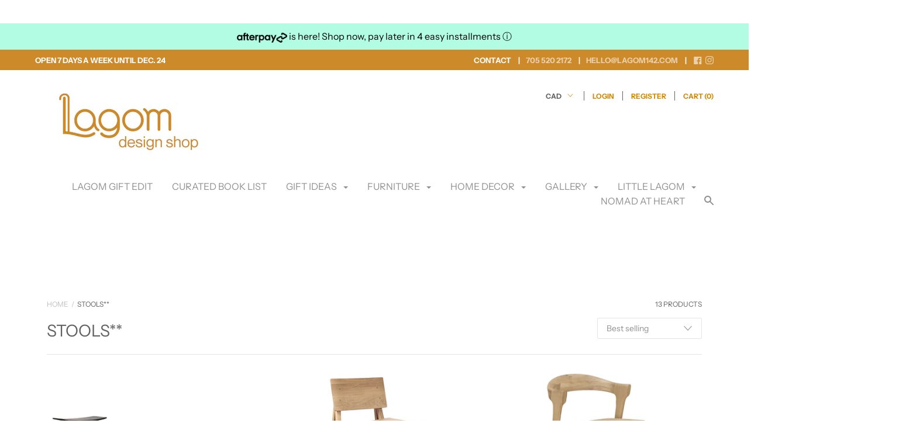

--- FILE ---
content_type: text/html; charset=utf-8
request_url: https://lagom142.com/collections/stools
body_size: 35085
content:
<!doctype html>

<!--[if IE 9 ]><html class="no-js csscalc no-flexbox ie9"><![endif]-->
<!--[if (gt IE 9)|!(IE)]><!--><html class="no-js"><!--<![endif]-->
  <head>
    <meta charset="utf-8"> 
    <meta http-equiv="X-UA-Compatible" content="IE=edge,chrome=1">
    <meta name="viewport" content="width=device-width, initial-scale=1.0, height=device-height, minimum-scale=1.0, user-scalable=0">
    <meta name="google-site-verification" content="haE9kArQkHXOc2TKp9ZFrw9xI6tXgfM_Nz_zk912L8E" />
    <meta name="p:domain_verify" content="1eedee99adf81ef9920a79a15ce19e1d"/>
    
    <title>
      stools** &ndash; Lagom 142
    </title>

    

    <link rel="canonical" href="https://lagom142.com/collections/stools">

    
      <link rel="shortcut icon" href="//lagom142.com/cdn/shop/files/Artboard_1_40ec9e37-f187-4668-b2ff-cf47080660a9_32x32.png?v=1654875604" type="image/png">
    

    


  <meta property="og:type" content="website">
  <meta property="og:title" content="stools**">

  




<meta property="og:url" content="https://lagom142.com/collections/stools">
<meta property="og:site_name" content="Lagom 142">





<meta name="twitter:card" content="summary">


    <script>window.performance && window.performance.mark && window.performance.mark('shopify.content_for_header.start');</script><meta name="google-site-verification" content="kCNg_UQtTNqfZQllV0SeIZP8BgrAcEyjF2fg7IoVJC8">
<meta id="shopify-digital-wallet" name="shopify-digital-wallet" content="/4408115249/digital_wallets/dialog">
<meta name="shopify-checkout-api-token" content="316fa3079eb9bec6c6ff7753928e6469">
<meta id="in-context-paypal-metadata" data-shop-id="4408115249" data-venmo-supported="false" data-environment="production" data-locale="en_US" data-paypal-v4="true" data-currency="CAD">
<link rel="alternate" type="application/atom+xml" title="Feed" href="/collections/stools.atom" />
<link rel="alternate" type="application/json+oembed" href="https://lagom142.com/collections/stools.oembed">
<script async="async" src="/checkouts/internal/preloads.js?locale=en-CA"></script>
<link rel="preconnect" href="https://shop.app" crossorigin="anonymous">
<script async="async" src="https://shop.app/checkouts/internal/preloads.js?locale=en-CA&shop_id=4408115249" crossorigin="anonymous"></script>
<script id="apple-pay-shop-capabilities" type="application/json">{"shopId":4408115249,"countryCode":"CA","currencyCode":"CAD","merchantCapabilities":["supports3DS"],"merchantId":"gid:\/\/shopify\/Shop\/4408115249","merchantName":"Lagom 142","requiredBillingContactFields":["postalAddress","email"],"requiredShippingContactFields":["postalAddress","email"],"shippingType":"shipping","supportedNetworks":["visa","masterCard","amex","discover","interac","jcb"],"total":{"type":"pending","label":"Lagom 142","amount":"1.00"},"shopifyPaymentsEnabled":true,"supportsSubscriptions":true}</script>
<script id="shopify-features" type="application/json">{"accessToken":"316fa3079eb9bec6c6ff7753928e6469","betas":["rich-media-storefront-analytics"],"domain":"lagom142.com","predictiveSearch":true,"shopId":4408115249,"locale":"en"}</script>
<script>var Shopify = Shopify || {};
Shopify.shop = "lagom-142.myshopify.com";
Shopify.locale = "en";
Shopify.currency = {"active":"CAD","rate":"1.0"};
Shopify.country = "CA";
Shopify.theme = {"name":"Copy of Focal","id":81113415753,"schema_name":"Focal","schema_version":"7.4.1","theme_store_id":714,"role":"main"};
Shopify.theme.handle = "null";
Shopify.theme.style = {"id":null,"handle":null};
Shopify.cdnHost = "lagom142.com/cdn";
Shopify.routes = Shopify.routes || {};
Shopify.routes.root = "/";</script>
<script type="module">!function(o){(o.Shopify=o.Shopify||{}).modules=!0}(window);</script>
<script>!function(o){function n(){var o=[];function n(){o.push(Array.prototype.slice.apply(arguments))}return n.q=o,n}var t=o.Shopify=o.Shopify||{};t.loadFeatures=n(),t.autoloadFeatures=n()}(window);</script>
<script>
  window.ShopifyPay = window.ShopifyPay || {};
  window.ShopifyPay.apiHost = "shop.app\/pay";
  window.ShopifyPay.redirectState = null;
</script>
<script id="shop-js-analytics" type="application/json">{"pageType":"collection"}</script>
<script defer="defer" async type="module" src="//lagom142.com/cdn/shopifycloud/shop-js/modules/v2/client.init-shop-cart-sync_BT-GjEfc.en.esm.js"></script>
<script defer="defer" async type="module" src="//lagom142.com/cdn/shopifycloud/shop-js/modules/v2/chunk.common_D58fp_Oc.esm.js"></script>
<script defer="defer" async type="module" src="//lagom142.com/cdn/shopifycloud/shop-js/modules/v2/chunk.modal_xMitdFEc.esm.js"></script>
<script type="module">
  await import("//lagom142.com/cdn/shopifycloud/shop-js/modules/v2/client.init-shop-cart-sync_BT-GjEfc.en.esm.js");
await import("//lagom142.com/cdn/shopifycloud/shop-js/modules/v2/chunk.common_D58fp_Oc.esm.js");
await import("//lagom142.com/cdn/shopifycloud/shop-js/modules/v2/chunk.modal_xMitdFEc.esm.js");

  window.Shopify.SignInWithShop?.initShopCartSync?.({"fedCMEnabled":true,"windoidEnabled":true});

</script>
<script>
  window.Shopify = window.Shopify || {};
  if (!window.Shopify.featureAssets) window.Shopify.featureAssets = {};
  window.Shopify.featureAssets['shop-js'] = {"shop-cart-sync":["modules/v2/client.shop-cart-sync_DZOKe7Ll.en.esm.js","modules/v2/chunk.common_D58fp_Oc.esm.js","modules/v2/chunk.modal_xMitdFEc.esm.js"],"init-fed-cm":["modules/v2/client.init-fed-cm_B6oLuCjv.en.esm.js","modules/v2/chunk.common_D58fp_Oc.esm.js","modules/v2/chunk.modal_xMitdFEc.esm.js"],"shop-cash-offers":["modules/v2/client.shop-cash-offers_D2sdYoxE.en.esm.js","modules/v2/chunk.common_D58fp_Oc.esm.js","modules/v2/chunk.modal_xMitdFEc.esm.js"],"shop-login-button":["modules/v2/client.shop-login-button_QeVjl5Y3.en.esm.js","modules/v2/chunk.common_D58fp_Oc.esm.js","modules/v2/chunk.modal_xMitdFEc.esm.js"],"pay-button":["modules/v2/client.pay-button_DXTOsIq6.en.esm.js","modules/v2/chunk.common_D58fp_Oc.esm.js","modules/v2/chunk.modal_xMitdFEc.esm.js"],"shop-button":["modules/v2/client.shop-button_DQZHx9pm.en.esm.js","modules/v2/chunk.common_D58fp_Oc.esm.js","modules/v2/chunk.modal_xMitdFEc.esm.js"],"avatar":["modules/v2/client.avatar_BTnouDA3.en.esm.js"],"init-windoid":["modules/v2/client.init-windoid_CR1B-cfM.en.esm.js","modules/v2/chunk.common_D58fp_Oc.esm.js","modules/v2/chunk.modal_xMitdFEc.esm.js"],"init-shop-for-new-customer-accounts":["modules/v2/client.init-shop-for-new-customer-accounts_C_vY_xzh.en.esm.js","modules/v2/client.shop-login-button_QeVjl5Y3.en.esm.js","modules/v2/chunk.common_D58fp_Oc.esm.js","modules/v2/chunk.modal_xMitdFEc.esm.js"],"init-shop-email-lookup-coordinator":["modules/v2/client.init-shop-email-lookup-coordinator_BI7n9ZSv.en.esm.js","modules/v2/chunk.common_D58fp_Oc.esm.js","modules/v2/chunk.modal_xMitdFEc.esm.js"],"init-shop-cart-sync":["modules/v2/client.init-shop-cart-sync_BT-GjEfc.en.esm.js","modules/v2/chunk.common_D58fp_Oc.esm.js","modules/v2/chunk.modal_xMitdFEc.esm.js"],"shop-toast-manager":["modules/v2/client.shop-toast-manager_DiYdP3xc.en.esm.js","modules/v2/chunk.common_D58fp_Oc.esm.js","modules/v2/chunk.modal_xMitdFEc.esm.js"],"init-customer-accounts":["modules/v2/client.init-customer-accounts_D9ZNqS-Q.en.esm.js","modules/v2/client.shop-login-button_QeVjl5Y3.en.esm.js","modules/v2/chunk.common_D58fp_Oc.esm.js","modules/v2/chunk.modal_xMitdFEc.esm.js"],"init-customer-accounts-sign-up":["modules/v2/client.init-customer-accounts-sign-up_iGw4briv.en.esm.js","modules/v2/client.shop-login-button_QeVjl5Y3.en.esm.js","modules/v2/chunk.common_D58fp_Oc.esm.js","modules/v2/chunk.modal_xMitdFEc.esm.js"],"shop-follow-button":["modules/v2/client.shop-follow-button_CqMgW2wH.en.esm.js","modules/v2/chunk.common_D58fp_Oc.esm.js","modules/v2/chunk.modal_xMitdFEc.esm.js"],"checkout-modal":["modules/v2/client.checkout-modal_xHeaAweL.en.esm.js","modules/v2/chunk.common_D58fp_Oc.esm.js","modules/v2/chunk.modal_xMitdFEc.esm.js"],"shop-login":["modules/v2/client.shop-login_D91U-Q7h.en.esm.js","modules/v2/chunk.common_D58fp_Oc.esm.js","modules/v2/chunk.modal_xMitdFEc.esm.js"],"lead-capture":["modules/v2/client.lead-capture_BJmE1dJe.en.esm.js","modules/v2/chunk.common_D58fp_Oc.esm.js","modules/v2/chunk.modal_xMitdFEc.esm.js"],"payment-terms":["modules/v2/client.payment-terms_Ci9AEqFq.en.esm.js","modules/v2/chunk.common_D58fp_Oc.esm.js","modules/v2/chunk.modal_xMitdFEc.esm.js"]};
</script>
<script id="__st">var __st={"a":4408115249,"offset":-18000,"reqid":"52616beb-a943-4e57-b3df-35b4c42ad7d6-1769038140","pageurl":"lagom142.com\/collections\/stools","u":"c246897e7011","p":"collection","rtyp":"collection","rid":268346654793};</script>
<script>window.ShopifyPaypalV4VisibilityTracking = true;</script>
<script id="captcha-bootstrap">!function(){'use strict';const t='contact',e='account',n='new_comment',o=[[t,t],['blogs',n],['comments',n],[t,'customer']],c=[[e,'customer_login'],[e,'guest_login'],[e,'recover_customer_password'],[e,'create_customer']],r=t=>t.map((([t,e])=>`form[action*='/${t}']:not([data-nocaptcha='true']) input[name='form_type'][value='${e}']`)).join(','),a=t=>()=>t?[...document.querySelectorAll(t)].map((t=>t.form)):[];function s(){const t=[...o],e=r(t);return a(e)}const i='password',u='form_key',d=['recaptcha-v3-token','g-recaptcha-response','h-captcha-response',i],f=()=>{try{return window.sessionStorage}catch{return}},m='__shopify_v',_=t=>t.elements[u];function p(t,e,n=!1){try{const o=window.sessionStorage,c=JSON.parse(o.getItem(e)),{data:r}=function(t){const{data:e,action:n}=t;return t[m]||n?{data:e,action:n}:{data:t,action:n}}(c);for(const[e,n]of Object.entries(r))t.elements[e]&&(t.elements[e].value=n);n&&o.removeItem(e)}catch(o){console.error('form repopulation failed',{error:o})}}const l='form_type',E='cptcha';function T(t){t.dataset[E]=!0}const w=window,h=w.document,L='Shopify',v='ce_forms',y='captcha';let A=!1;((t,e)=>{const n=(g='f06e6c50-85a8-45c8-87d0-21a2b65856fe',I='https://cdn.shopify.com/shopifycloud/storefront-forms-hcaptcha/ce_storefront_forms_captcha_hcaptcha.v1.5.2.iife.js',D={infoText:'Protected by hCaptcha',privacyText:'Privacy',termsText:'Terms'},(t,e,n)=>{const o=w[L][v],c=o.bindForm;if(c)return c(t,g,e,D).then(n);var r;o.q.push([[t,g,e,D],n]),r=I,A||(h.body.append(Object.assign(h.createElement('script'),{id:'captcha-provider',async:!0,src:r})),A=!0)});var g,I,D;w[L]=w[L]||{},w[L][v]=w[L][v]||{},w[L][v].q=[],w[L][y]=w[L][y]||{},w[L][y].protect=function(t,e){n(t,void 0,e),T(t)},Object.freeze(w[L][y]),function(t,e,n,w,h,L){const[v,y,A,g]=function(t,e,n){const i=e?o:[],u=t?c:[],d=[...i,...u],f=r(d),m=r(i),_=r(d.filter((([t,e])=>n.includes(e))));return[a(f),a(m),a(_),s()]}(w,h,L),I=t=>{const e=t.target;return e instanceof HTMLFormElement?e:e&&e.form},D=t=>v().includes(t);t.addEventListener('submit',(t=>{const e=I(t);if(!e)return;const n=D(e)&&!e.dataset.hcaptchaBound&&!e.dataset.recaptchaBound,o=_(e),c=g().includes(e)&&(!o||!o.value);(n||c)&&t.preventDefault(),c&&!n&&(function(t){try{if(!f())return;!function(t){const e=f();if(!e)return;const n=_(t);if(!n)return;const o=n.value;o&&e.removeItem(o)}(t);const e=Array.from(Array(32),(()=>Math.random().toString(36)[2])).join('');!function(t,e){_(t)||t.append(Object.assign(document.createElement('input'),{type:'hidden',name:u})),t.elements[u].value=e}(t,e),function(t,e){const n=f();if(!n)return;const o=[...t.querySelectorAll(`input[type='${i}']`)].map((({name:t})=>t)),c=[...d,...o],r={};for(const[a,s]of new FormData(t).entries())c.includes(a)||(r[a]=s);n.setItem(e,JSON.stringify({[m]:1,action:t.action,data:r}))}(t,e)}catch(e){console.error('failed to persist form',e)}}(e),e.submit())}));const S=(t,e)=>{t&&!t.dataset[E]&&(n(t,e.some((e=>e===t))),T(t))};for(const o of['focusin','change'])t.addEventListener(o,(t=>{const e=I(t);D(e)&&S(e,y())}));const B=e.get('form_key'),M=e.get(l),P=B&&M;t.addEventListener('DOMContentLoaded',(()=>{const t=y();if(P)for(const e of t)e.elements[l].value===M&&p(e,B);[...new Set([...A(),...v().filter((t=>'true'===t.dataset.shopifyCaptcha))])].forEach((e=>S(e,t)))}))}(h,new URLSearchParams(w.location.search),n,t,e,['guest_login'])})(!0,!0)}();</script>
<script integrity="sha256-4kQ18oKyAcykRKYeNunJcIwy7WH5gtpwJnB7kiuLZ1E=" data-source-attribution="shopify.loadfeatures" defer="defer" src="//lagom142.com/cdn/shopifycloud/storefront/assets/storefront/load_feature-a0a9edcb.js" crossorigin="anonymous"></script>
<script crossorigin="anonymous" defer="defer" src="//lagom142.com/cdn/shopifycloud/storefront/assets/shopify_pay/storefront-65b4c6d7.js?v=20250812"></script>
<script data-source-attribution="shopify.dynamic_checkout.dynamic.init">var Shopify=Shopify||{};Shopify.PaymentButton=Shopify.PaymentButton||{isStorefrontPortableWallets:!0,init:function(){window.Shopify.PaymentButton.init=function(){};var t=document.createElement("script");t.src="https://lagom142.com/cdn/shopifycloud/portable-wallets/latest/portable-wallets.en.js",t.type="module",document.head.appendChild(t)}};
</script>
<script data-source-attribution="shopify.dynamic_checkout.buyer_consent">
  function portableWalletsHideBuyerConsent(e){var t=document.getElementById("shopify-buyer-consent"),n=document.getElementById("shopify-subscription-policy-button");t&&n&&(t.classList.add("hidden"),t.setAttribute("aria-hidden","true"),n.removeEventListener("click",e))}function portableWalletsShowBuyerConsent(e){var t=document.getElementById("shopify-buyer-consent"),n=document.getElementById("shopify-subscription-policy-button");t&&n&&(t.classList.remove("hidden"),t.removeAttribute("aria-hidden"),n.addEventListener("click",e))}window.Shopify?.PaymentButton&&(window.Shopify.PaymentButton.hideBuyerConsent=portableWalletsHideBuyerConsent,window.Shopify.PaymentButton.showBuyerConsent=portableWalletsShowBuyerConsent);
</script>
<script data-source-attribution="shopify.dynamic_checkout.cart.bootstrap">document.addEventListener("DOMContentLoaded",(function(){function t(){return document.querySelector("shopify-accelerated-checkout-cart, shopify-accelerated-checkout")}if(t())Shopify.PaymentButton.init();else{new MutationObserver((function(e,n){t()&&(Shopify.PaymentButton.init(),n.disconnect())})).observe(document.body,{childList:!0,subtree:!0})}}));
</script>
<link id="shopify-accelerated-checkout-styles" rel="stylesheet" media="screen" href="https://lagom142.com/cdn/shopifycloud/portable-wallets/latest/accelerated-checkout-backwards-compat.css" crossorigin="anonymous">
<style id="shopify-accelerated-checkout-cart">
        #shopify-buyer-consent {
  margin-top: 1em;
  display: inline-block;
  width: 100%;
}

#shopify-buyer-consent.hidden {
  display: none;
}

#shopify-subscription-policy-button {
  background: none;
  border: none;
  padding: 0;
  text-decoration: underline;
  font-size: inherit;
  cursor: pointer;
}

#shopify-subscription-policy-button::before {
  box-shadow: none;
}

      </style>

<script>window.performance && window.performance.mark && window.performance.mark('shopify.content_for_header.end');</script>

    <link href="//lagom142.com/cdn/shop/t/4/assets/theme.scss.css?v=90709308006560701941763651891" rel="stylesheet" type="text/css" media="all" />
    <script src="//lagom142.com/cdn/shop/t/4/assets/lazysizes.min.js?v=174358363404432586981591890335" async></script>

    <script>
      // This allows to expose several variables to the global scope, to be used in scripts
      window.theme = {
        template: "collection",
        currentPage: 1,
        localeRootUrl: '',
        shopCurrency: "CAD",
        moneyFormat: "${{amount}}",
        moneyWithCurrencyFormat: "${{amount}} CAD",
        collectionSortBy: "best-selling"
      };

      window.languages = {
        autocompleteStartingAt: "Starting at",
        autocompletePageType: "Page",
        autocompleteSeeAll: "See all results",
        recoverPassword: "Recover your password",
        cartTerms: "You need to accept terms and conditions",
        shippingEstimatorSubmit: "Estimate",
        shippingEstimatorSubmitting: "Estimating...",
        shippingEstimatorNoRates: "We do not ship to this destination",
        shippingEstimatorRates: "Available shipping rates:",
        shippingEstimatorError: "There are some errors:",
        productAddedStatus: "Product was successfully added!",
        unavailableLabel: "Unavailable",
        soldOutLabel: "Sold out",
        addToCartLabel: "Add to cart",
        addingToCartLabel: "Adding to cart..."
      }
    </script>
  
  <link href="//lagom142.com/cdn/shop/t/4/assets/custom-css-shopify.css?v=109515578054723720801597971383" rel="stylesheet" type="text/css" media="all" />

  
<script src="https://cdn.shopify.com/extensions/19689677-6488-4a31-adf3-fcf4359c5fd9/forms-2295/assets/shopify-forms-loader.js" type="text/javascript" defer="defer"></script>
<meta property="og:image" content="https://cdn.shopify.com/s/files/1/0044/0811/5249/files/DesignShopLogo-01.png?v=1751396122" />
<meta property="og:image:secure_url" content="https://cdn.shopify.com/s/files/1/0044/0811/5249/files/DesignShopLogo-01.png?v=1751396122" />
<meta property="og:image:width" content="4708" />
<meta property="og:image:height" content="2083" />
<link href="https://monorail-edge.shopifysvc.com" rel="dns-prefetch">
<script>(function(){if ("sendBeacon" in navigator && "performance" in window) {try {var session_token_from_headers = performance.getEntriesByType('navigation')[0].serverTiming.find(x => x.name == '_s').description;} catch {var session_token_from_headers = undefined;}var session_cookie_matches = document.cookie.match(/_shopify_s=([^;]*)/);var session_token_from_cookie = session_cookie_matches && session_cookie_matches.length === 2 ? session_cookie_matches[1] : "";var session_token = session_token_from_headers || session_token_from_cookie || "";function handle_abandonment_event(e) {var entries = performance.getEntries().filter(function(entry) {return /monorail-edge.shopifysvc.com/.test(entry.name);});if (!window.abandonment_tracked && entries.length === 0) {window.abandonment_tracked = true;var currentMs = Date.now();var navigation_start = performance.timing.navigationStart;var payload = {shop_id: 4408115249,url: window.location.href,navigation_start,duration: currentMs - navigation_start,session_token,page_type: "collection"};window.navigator.sendBeacon("https://monorail-edge.shopifysvc.com/v1/produce", JSON.stringify({schema_id: "online_store_buyer_site_abandonment/1.1",payload: payload,metadata: {event_created_at_ms: currentMs,event_sent_at_ms: currentMs}}));}}window.addEventListener('pagehide', handle_abandonment_event);}}());</script>
<script id="web-pixels-manager-setup">(function e(e,d,r,n,o){if(void 0===o&&(o={}),!Boolean(null===(a=null===(i=window.Shopify)||void 0===i?void 0:i.analytics)||void 0===a?void 0:a.replayQueue)){var i,a;window.Shopify=window.Shopify||{};var t=window.Shopify;t.analytics=t.analytics||{};var s=t.analytics;s.replayQueue=[],s.publish=function(e,d,r){return s.replayQueue.push([e,d,r]),!0};try{self.performance.mark("wpm:start")}catch(e){}var l=function(){var e={modern:/Edge?\/(1{2}[4-9]|1[2-9]\d|[2-9]\d{2}|\d{4,})\.\d+(\.\d+|)|Firefox\/(1{2}[4-9]|1[2-9]\d|[2-9]\d{2}|\d{4,})\.\d+(\.\d+|)|Chrom(ium|e)\/(9{2}|\d{3,})\.\d+(\.\d+|)|(Maci|X1{2}).+ Version\/(15\.\d+|(1[6-9]|[2-9]\d|\d{3,})\.\d+)([,.]\d+|)( \(\w+\)|)( Mobile\/\w+|) Safari\/|Chrome.+OPR\/(9{2}|\d{3,})\.\d+\.\d+|(CPU[ +]OS|iPhone[ +]OS|CPU[ +]iPhone|CPU IPhone OS|CPU iPad OS)[ +]+(15[._]\d+|(1[6-9]|[2-9]\d|\d{3,})[._]\d+)([._]\d+|)|Android:?[ /-](13[3-9]|1[4-9]\d|[2-9]\d{2}|\d{4,})(\.\d+|)(\.\d+|)|Android.+Firefox\/(13[5-9]|1[4-9]\d|[2-9]\d{2}|\d{4,})\.\d+(\.\d+|)|Android.+Chrom(ium|e)\/(13[3-9]|1[4-9]\d|[2-9]\d{2}|\d{4,})\.\d+(\.\d+|)|SamsungBrowser\/([2-9]\d|\d{3,})\.\d+/,legacy:/Edge?\/(1[6-9]|[2-9]\d|\d{3,})\.\d+(\.\d+|)|Firefox\/(5[4-9]|[6-9]\d|\d{3,})\.\d+(\.\d+|)|Chrom(ium|e)\/(5[1-9]|[6-9]\d|\d{3,})\.\d+(\.\d+|)([\d.]+$|.*Safari\/(?![\d.]+ Edge\/[\d.]+$))|(Maci|X1{2}).+ Version\/(10\.\d+|(1[1-9]|[2-9]\d|\d{3,})\.\d+)([,.]\d+|)( \(\w+\)|)( Mobile\/\w+|) Safari\/|Chrome.+OPR\/(3[89]|[4-9]\d|\d{3,})\.\d+\.\d+|(CPU[ +]OS|iPhone[ +]OS|CPU[ +]iPhone|CPU IPhone OS|CPU iPad OS)[ +]+(10[._]\d+|(1[1-9]|[2-9]\d|\d{3,})[._]\d+)([._]\d+|)|Android:?[ /-](13[3-9]|1[4-9]\d|[2-9]\d{2}|\d{4,})(\.\d+|)(\.\d+|)|Mobile Safari.+OPR\/([89]\d|\d{3,})\.\d+\.\d+|Android.+Firefox\/(13[5-9]|1[4-9]\d|[2-9]\d{2}|\d{4,})\.\d+(\.\d+|)|Android.+Chrom(ium|e)\/(13[3-9]|1[4-9]\d|[2-9]\d{2}|\d{4,})\.\d+(\.\d+|)|Android.+(UC? ?Browser|UCWEB|U3)[ /]?(15\.([5-9]|\d{2,})|(1[6-9]|[2-9]\d|\d{3,})\.\d+)\.\d+|SamsungBrowser\/(5\.\d+|([6-9]|\d{2,})\.\d+)|Android.+MQ{2}Browser\/(14(\.(9|\d{2,})|)|(1[5-9]|[2-9]\d|\d{3,})(\.\d+|))(\.\d+|)|K[Aa][Ii]OS\/(3\.\d+|([4-9]|\d{2,})\.\d+)(\.\d+|)/},d=e.modern,r=e.legacy,n=navigator.userAgent;return n.match(d)?"modern":n.match(r)?"legacy":"unknown"}(),u="modern"===l?"modern":"legacy",c=(null!=n?n:{modern:"",legacy:""})[u],f=function(e){return[e.baseUrl,"/wpm","/b",e.hashVersion,"modern"===e.buildTarget?"m":"l",".js"].join("")}({baseUrl:d,hashVersion:r,buildTarget:u}),m=function(e){var d=e.version,r=e.bundleTarget,n=e.surface,o=e.pageUrl,i=e.monorailEndpoint;return{emit:function(e){var a=e.status,t=e.errorMsg,s=(new Date).getTime(),l=JSON.stringify({metadata:{event_sent_at_ms:s},events:[{schema_id:"web_pixels_manager_load/3.1",payload:{version:d,bundle_target:r,page_url:o,status:a,surface:n,error_msg:t},metadata:{event_created_at_ms:s}}]});if(!i)return console&&console.warn&&console.warn("[Web Pixels Manager] No Monorail endpoint provided, skipping logging."),!1;try{return self.navigator.sendBeacon.bind(self.navigator)(i,l)}catch(e){}var u=new XMLHttpRequest;try{return u.open("POST",i,!0),u.setRequestHeader("Content-Type","text/plain"),u.send(l),!0}catch(e){return console&&console.warn&&console.warn("[Web Pixels Manager] Got an unhandled error while logging to Monorail."),!1}}}}({version:r,bundleTarget:l,surface:e.surface,pageUrl:self.location.href,monorailEndpoint:e.monorailEndpoint});try{o.browserTarget=l,function(e){var d=e.src,r=e.async,n=void 0===r||r,o=e.onload,i=e.onerror,a=e.sri,t=e.scriptDataAttributes,s=void 0===t?{}:t,l=document.createElement("script"),u=document.querySelector("head"),c=document.querySelector("body");if(l.async=n,l.src=d,a&&(l.integrity=a,l.crossOrigin="anonymous"),s)for(var f in s)if(Object.prototype.hasOwnProperty.call(s,f))try{l.dataset[f]=s[f]}catch(e){}if(o&&l.addEventListener("load",o),i&&l.addEventListener("error",i),u)u.appendChild(l);else{if(!c)throw new Error("Did not find a head or body element to append the script");c.appendChild(l)}}({src:f,async:!0,onload:function(){if(!function(){var e,d;return Boolean(null===(d=null===(e=window.Shopify)||void 0===e?void 0:e.analytics)||void 0===d?void 0:d.initialized)}()){var d=window.webPixelsManager.init(e)||void 0;if(d){var r=window.Shopify.analytics;r.replayQueue.forEach((function(e){var r=e[0],n=e[1],o=e[2];d.publishCustomEvent(r,n,o)})),r.replayQueue=[],r.publish=d.publishCustomEvent,r.visitor=d.visitor,r.initialized=!0}}},onerror:function(){return m.emit({status:"failed",errorMsg:"".concat(f," has failed to load")})},sri:function(e){var d=/^sha384-[A-Za-z0-9+/=]+$/;return"string"==typeof e&&d.test(e)}(c)?c:"",scriptDataAttributes:o}),m.emit({status:"loading"})}catch(e){m.emit({status:"failed",errorMsg:(null==e?void 0:e.message)||"Unknown error"})}}})({shopId: 4408115249,storefrontBaseUrl: "https://lagom142.com",extensionsBaseUrl: "https://extensions.shopifycdn.com/cdn/shopifycloud/web-pixels-manager",monorailEndpoint: "https://monorail-edge.shopifysvc.com/unstable/produce_batch",surface: "storefront-renderer",enabledBetaFlags: ["2dca8a86"],webPixelsConfigList: [{"id":"922321197","configuration":"{\"config\":\"{\\\"google_tag_ids\\\":[\\\"G-CWD3TGTR5K\\\",\\\"AW-16794101810\\\",\\\"GT-55V6NBCC\\\"],\\\"target_country\\\":\\\"ZZ\\\",\\\"gtag_events\\\":[{\\\"type\\\":\\\"begin_checkout\\\",\\\"action_label\\\":[\\\"G-CWD3TGTR5K\\\",\\\"AW-16794101810\\\/-znfCMnRu-4ZELLQhsg-\\\"]},{\\\"type\\\":\\\"search\\\",\\\"action_label\\\":[\\\"G-CWD3TGTR5K\\\",\\\"AW-16794101810\\\/4SqDCMPRu-4ZELLQhsg-\\\"]},{\\\"type\\\":\\\"view_item\\\",\\\"action_label\\\":[\\\"G-CWD3TGTR5K\\\",\\\"AW-16794101810\\\/VolGCJi7u-4ZELLQhsg-\\\",\\\"MC-7PFVZ0G462\\\"]},{\\\"type\\\":\\\"purchase\\\",\\\"action_label\\\":[\\\"G-CWD3TGTR5K\\\",\\\"AW-16794101810\\\/CDZ2CJK7u-4ZELLQhsg-\\\",\\\"MC-7PFVZ0G462\\\"]},{\\\"type\\\":\\\"page_view\\\",\\\"action_label\\\":[\\\"G-CWD3TGTR5K\\\",\\\"AW-16794101810\\\/okItCJW7u-4ZELLQhsg-\\\",\\\"MC-7PFVZ0G462\\\"]},{\\\"type\\\":\\\"add_payment_info\\\",\\\"action_label\\\":[\\\"G-CWD3TGTR5K\\\",\\\"AW-16794101810\\\/tZtaCMzRu-4ZELLQhsg-\\\"]},{\\\"type\\\":\\\"add_to_cart\\\",\\\"action_label\\\":[\\\"G-CWD3TGTR5K\\\",\\\"AW-16794101810\\\/dCyeCMbRu-4ZELLQhsg-\\\"]}],\\\"enable_monitoring_mode\\\":false}\"}","eventPayloadVersion":"v1","runtimeContext":"OPEN","scriptVersion":"b2a88bafab3e21179ed38636efcd8a93","type":"APP","apiClientId":1780363,"privacyPurposes":[],"dataSharingAdjustments":{"protectedCustomerApprovalScopes":["read_customer_address","read_customer_email","read_customer_name","read_customer_personal_data","read_customer_phone"]}},{"id":"222593325","configuration":"{\"tagID\":\"2613720581715\"}","eventPayloadVersion":"v1","runtimeContext":"STRICT","scriptVersion":"18031546ee651571ed29edbe71a3550b","type":"APP","apiClientId":3009811,"privacyPurposes":["ANALYTICS","MARKETING","SALE_OF_DATA"],"dataSharingAdjustments":{"protectedCustomerApprovalScopes":["read_customer_address","read_customer_email","read_customer_name","read_customer_personal_data","read_customer_phone"]}},{"id":"144605485","eventPayloadVersion":"v1","runtimeContext":"LAX","scriptVersion":"1","type":"CUSTOM","privacyPurposes":["ANALYTICS"],"name":"Google Analytics tag (migrated)"},{"id":"shopify-app-pixel","configuration":"{}","eventPayloadVersion":"v1","runtimeContext":"STRICT","scriptVersion":"0450","apiClientId":"shopify-pixel","type":"APP","privacyPurposes":["ANALYTICS","MARKETING"]},{"id":"shopify-custom-pixel","eventPayloadVersion":"v1","runtimeContext":"LAX","scriptVersion":"0450","apiClientId":"shopify-pixel","type":"CUSTOM","privacyPurposes":["ANALYTICS","MARKETING"]}],isMerchantRequest: false,initData: {"shop":{"name":"Lagom 142","paymentSettings":{"currencyCode":"CAD"},"myshopifyDomain":"lagom-142.myshopify.com","countryCode":"CA","storefrontUrl":"https:\/\/lagom142.com"},"customer":null,"cart":null,"checkout":null,"productVariants":[],"purchasingCompany":null},},"https://lagom142.com/cdn","fcfee988w5aeb613cpc8e4bc33m6693e112",{"modern":"","legacy":""},{"shopId":"4408115249","storefrontBaseUrl":"https:\/\/lagom142.com","extensionBaseUrl":"https:\/\/extensions.shopifycdn.com\/cdn\/shopifycloud\/web-pixels-manager","surface":"storefront-renderer","enabledBetaFlags":"[\"2dca8a86\"]","isMerchantRequest":"false","hashVersion":"fcfee988w5aeb613cpc8e4bc33m6693e112","publish":"custom","events":"[[\"page_viewed\",{}],[\"collection_viewed\",{\"collection\":{\"id\":\"268346654793\",\"title\":\"stools**\",\"productVariants\":[{\"price\":{\"amount\":1269.0,\"currencyCode\":\"CAD\"},\"product\":{\"title\":\"Ethnicraft OSSO Stool\",\"vendor\":\"Ethnicraft Furniture\",\"id\":\"4419406463049\",\"untranslatedTitle\":\"Ethnicraft OSSO Stool\",\"url\":\"\/products\/bok-oak-stool-varnished\",\"type\":\"Stool\"},\"id\":\"31703303159881\",\"image\":{\"src\":\"\/\/lagom142.com\/cdn\/shop\/products\/Black-Bar-Stool.jpg?v=1753641972\"},\"sku\":\"ETH-53041\",\"title\":\"Bar Stool \/ Black Varnished\",\"untranslatedTitle\":\"Bar Stool \/ Black Varnished\"},{\"price\":{\"amount\":739.0,\"currencyCode\":\"CAD\"},\"product\":{\"title\":\"Oak N3 Kitchen Counter Stool\",\"vendor\":\"Ethnicraft Furniture\",\"id\":\"6554889945161\",\"untranslatedTitle\":\"Oak N3 Kitchen Counter Stool\",\"url\":\"\/products\/ethnicraft-oak-n3-kitchen-counter-stool\",\"type\":\"Stool\"},\"id\":\"39274099343433\",\"image\":{\"src\":\"\/\/lagom142.com\/cdn\/shop\/products\/10150687_MI_New_wf_product.jpg?v=1753650769\"},\"sku\":\"ETH-50687\",\"title\":\"Default Title\",\"untranslatedTitle\":\"Default Title\"},{\"price\":{\"amount\":1629.0,\"currencyCode\":\"CAD\"},\"product\":{\"title\":\"Bok Counter Stool\",\"vendor\":\"Ethnicraft Furniture\",\"id\":\"10166859104557\",\"untranslatedTitle\":\"Bok Counter Stool\",\"url\":\"\/products\/bok-counter-stool\",\"type\":\"Stool\"},\"id\":\"51650166522157\",\"image\":{\"src\":\"\/\/lagom142.com\/cdn\/shop\/files\/2000X2000_95_ccee4631-8066-413f-811b-1bd51ee7a552.png?v=1763537264\"},\"sku\":\"ETH-51562\",\"title\":\"19.5 x 19.5 x 36.5 \/ Oak \/ No Upholstery\",\"untranslatedTitle\":\"19.5 x 19.5 x 36.5 \/ Oak \/ No Upholstery\"},{\"price\":{\"amount\":769.0,\"currencyCode\":\"CAD\"},\"product\":{\"title\":\"Oak Baretto Bar Stool - Contract Grade\",\"vendor\":\"Ethnicraft Furniture\",\"id\":\"6554889879625\",\"untranslatedTitle\":\"Oak Baretto Bar Stool - Contract Grade\",\"url\":\"\/products\/ethnicraft-oak-baretto-bar-stool-contract-grade\",\"type\":\"Stool\"},\"id\":\"39274099277897\",\"image\":{\"src\":\"\/\/lagom142.com\/cdn\/shop\/products\/10150076_MI.jpg?v=1753641838\"},\"sku\":\"ETH-50076\",\"title\":\"Default Title\",\"untranslatedTitle\":\"Default Title\"},{\"price\":{\"amount\":1449.0,\"currencyCode\":\"CAD\"},\"product\":{\"title\":\"Osso Stool\",\"vendor\":\"Ethnicraft Furniture\",\"id\":\"10166859071789\",\"untranslatedTitle\":\"Osso Stool\",\"url\":\"\/products\/osso-counter-stool\",\"type\":\"Stool\"},\"id\":\"51650166456621\",\"image\":{\"src\":\"\/\/lagom142.com\/cdn\/shop\/files\/2000X2000_93_ab80a22a-8dd4-4550-9717-733385de16d1.png?v=1763537262\"},\"sku\":\"ETH-10180\",\"title\":\"Varnished Teak Brown \/ Black Leather\",\"untranslatedTitle\":\"Varnished Teak Brown \/ Black Leather\"},{\"price\":{\"amount\":679.0,\"currencyCode\":\"CAD\"},\"product\":{\"title\":\"Jack Footstool Frame - Varnished Mahogany - Dark Brown\",\"vendor\":\"Ethnicraft Furniture\",\"id\":\"9747113017645\",\"untranslatedTitle\":\"Jack Footstool Frame - Varnished Mahogany - Dark Brown\",\"url\":\"\/products\/jack-footstool-frame-varnished-mahogany-dark-brown\",\"type\":\"Stool\"},\"id\":\"49854428119341\",\"image\":{\"src\":\"\/\/lagom142.com\/cdn\/shop\/files\/Untitled_design_3.jpg?v=1753650510\"},\"sku\":\"ETH-35101\",\"title\":\"Default Title\",\"untranslatedTitle\":\"Default Title\"},{\"price\":{\"amount\":1398.0,\"currencyCode\":\"CAD\"},\"product\":{\"title\":\"Jack Footstool - Varnished Mahogany - Dark Brown - Black Leather\",\"vendor\":\"Ethnicraft Furniture\",\"id\":\"9747112952109\",\"untranslatedTitle\":\"Jack Footstool - Varnished Mahogany - Dark Brown - Black Leather\",\"url\":\"\/products\/jack-footstool-varnished-mahogany-dark-brown-black-leather\",\"type\":\"Stool\"},\"id\":\"49854428086573\",\"image\":{\"src\":\"\/\/lagom142.com\/cdn\/shop\/files\/Jack_Footstool_Dark_Brown_Blk_Leather.jpg?v=1753650511\"},\"sku\":\"ETH-35111\",\"title\":\"Default Title\",\"untranslatedTitle\":\"Default Title\"},{\"price\":{\"amount\":1398.0,\"currencyCode\":\"CAD\"},\"product\":{\"title\":\"Jack Footstool - Varnished Mahogany - Dark Brown - Terra Nubuck Leather\",\"vendor\":\"Ethnicraft Furniture\",\"id\":\"9747112919341\",\"untranslatedTitle\":\"Jack Footstool - Varnished Mahogany - Dark Brown - Terra Nubuck Leather\",\"url\":\"\/products\/jack-footstool-varnished-mahogany-dark-brown-terra-nubuck-leather\",\"type\":\"Stool\"},\"id\":\"49854428053805\",\"image\":{\"src\":\"\/\/lagom142.com\/cdn\/shop\/files\/Jack_Footstool_Dark_Brown_1.jpg?v=1753650512\"},\"sku\":\"ETH-35112\",\"title\":\"Default Title\",\"untranslatedTitle\":\"Default Title\"},{\"price\":{\"amount\":1118.0,\"currencyCode\":\"CAD\"},\"product\":{\"title\":\"Jack Footstool - Varnished Mahogany - Dark Brown - Ivory Fabric\",\"vendor\":\"Ethnicraft Furniture\",\"id\":\"9747112886573\",\"untranslatedTitle\":\"Jack Footstool - Varnished Mahogany - Dark Brown - Ivory Fabric\",\"url\":\"\/products\/jack-footstool-varnished-mahogany-dark-brown-ivory-fabric\",\"type\":\"Stool\"},\"id\":\"49854427955501\",\"image\":{\"src\":\"\/\/lagom142.com\/cdn\/shop\/files\/Jack_Footstool.jpg?v=1753650513\"},\"sku\":\"ETH-35110\",\"title\":\"Default Title\",\"untranslatedTitle\":\"Default Title\"},{\"price\":{\"amount\":959.0,\"currencyCode\":\"CAD\"},\"product\":{\"title\":\"Roller Max Stool - Varnished Mahogany - Dark Brown\",\"vendor\":\"Ethnicraft Furniture\",\"id\":\"9747112689965\",\"untranslatedTitle\":\"Roller Max Stool - Varnished Mahogany - Dark Brown\",\"url\":\"\/products\/roller-max-stool-varnished-mahogany-dark-brown\",\"type\":\"Stool\"},\"id\":\"49854427693357\",\"image\":{\"src\":\"\/\/lagom142.com\/cdn\/shop\/files\/Roller_Max_Stool_1.jpg?v=1753650516\"},\"sku\":\"ETH-35030\",\"title\":\"Default Title\",\"untranslatedTitle\":\"Default Title\"},{\"price\":{\"amount\":929.0,\"currencyCode\":\"CAD\"},\"product\":{\"title\":\"Osso Outdoor Stool Frame - Teak\",\"vendor\":\"Ethnicraft Furniture\",\"id\":\"8963061219629\",\"untranslatedTitle\":\"Osso Outdoor Stool Frame - Teak\",\"url\":\"\/products\/osso-outdoor-stool-frame-teak\",\"type\":\"Stool\"},\"id\":\"47472010297645\",\"image\":{\"src\":\"\/\/lagom142.com\/cdn\/shop\/files\/OssoOutFrame.png?v=1753650545\"},\"sku\":\"ETH-10288\",\"title\":\"Default Title\",\"untranslatedTitle\":\"Default Title\"},{\"price\":{\"amount\":1108.0,\"currencyCode\":\"CAD\"},\"product\":{\"title\":\"Osso Outdoor Stool With Cushion - Teak\",\"vendor\":\"Ethnicraft Furniture\",\"id\":\"8963056107821\",\"untranslatedTitle\":\"Osso Outdoor Stool With Cushion - Teak\",\"url\":\"\/products\/osso-outdoor-stool-with-cushion-teak\",\"type\":\"Stool\"},\"id\":\"47471989260589\",\"image\":{\"src\":\"\/\/lagom142.com\/cdn\/shop\/files\/OssoOut1.png?v=1753650546\"},\"sku\":\"ETH-10356\",\"title\":\"Cushion - Off White\",\"untranslatedTitle\":\"Cushion - Off White\"},{\"price\":{\"amount\":2100.0,\"currencyCode\":\"CAD\"},\"product\":{\"title\":\"Jaer Bar Stool\",\"vendor\":\"Eikund\",\"id\":\"8948181172525\",\"untranslatedTitle\":\"Jaer Bar Stool\",\"url\":\"\/products\/jaer-bar-stool\",\"type\":\"Stool\"},\"id\":\"47482192888109\",\"image\":{\"src\":\"\/\/lagom142.com\/cdn\/shop\/files\/JaerStool1.png?v=1698246050\"},\"sku\":\"\",\"title\":\"Oak \/ H760\",\"untranslatedTitle\":\"Oak \/ H760\"}]}}]]"});</script><script>
  window.ShopifyAnalytics = window.ShopifyAnalytics || {};
  window.ShopifyAnalytics.meta = window.ShopifyAnalytics.meta || {};
  window.ShopifyAnalytics.meta.currency = 'CAD';
  var meta = {"products":[{"id":4419406463049,"gid":"gid:\/\/shopify\/Product\/4419406463049","vendor":"Ethnicraft Furniture","type":"Stool","handle":"bok-oak-stool-varnished","variants":[{"id":31703303159881,"price":126900,"name":"Ethnicraft OSSO Stool - Bar Stool \/ Black Varnished","public_title":"Bar Stool \/ Black Varnished","sku":"ETH-53041"},{"id":31703303225417,"price":122900,"name":"Ethnicraft OSSO Stool - Bar Stool \/ Oak Varnished","public_title":"Bar Stool \/ Oak Varnished","sku":"ETH-53034"},{"id":47445357658413,"price":129900,"name":"Ethnicraft OSSO Stool - Bar Stool \/ Teak Brown","public_title":"Bar Stool \/ Teak Brown","sku":"ETH-10179"},{"id":39739818410057,"price":98900,"name":"Ethnicraft OSSO Stool - Counter Stool \/ Black Varnished","public_title":"Counter Stool \/ Black Varnished","sku":"ETH-53045"},{"id":31703303356489,"price":94900,"name":"Ethnicraft OSSO Stool - Counter Stool \/ Oak Varnished","public_title":"Counter Stool \/ Oak Varnished","sku":"ETH-53036"},{"id":31703303389257,"price":85900,"name":"Ethnicraft OSSO Stool - Counter Stool \/ Oak Oiled","public_title":"Counter Stool \/ Oak Oiled","sku":"ETH-53044"},{"id":47445357691181,"price":107900,"name":"Ethnicraft OSSO Stool - Counter Stool \/ Teak Brown","public_title":"Counter Stool \/ Teak Brown","sku":"ETH-10178"},{"id":39745371340873,"price":95900,"name":"Ethnicraft OSSO Stool - Dining Stool \/ Black Varnished","public_title":"Dining Stool \/ Black Varnished","sku":"ETH-53040"},{"id":31703303487561,"price":86900,"name":"Ethnicraft OSSO Stool - Dining Stool \/ Oak Varnished","public_title":"Dining Stool \/ Oak Varnished","sku":"ETH-53035"},{"id":31703303520329,"price":82900,"name":"Ethnicraft OSSO Stool - Dining Stool \/ Oak Oiled","public_title":"Dining Stool \/ Oak Oiled","sku":"ETH-53033"},{"id":47445357756717,"price":94900,"name":"Ethnicraft OSSO Stool - Dining Stool \/ Teak Brown","public_title":"Dining Stool \/ Teak Brown","sku":"ETH-10177"}],"remote":false},{"id":6554889945161,"gid":"gid:\/\/shopify\/Product\/6554889945161","vendor":"Ethnicraft Furniture","type":"Stool","handle":"ethnicraft-oak-n3-kitchen-counter-stool","variants":[{"id":39274099343433,"price":73900,"name":"Oak N3 Kitchen Counter Stool","public_title":null,"sku":"ETH-50687"}],"remote":false},{"id":10166859104557,"gid":"gid:\/\/shopify\/Product\/10166859104557","vendor":"Ethnicraft Furniture","type":"Stool","handle":"bok-counter-stool","variants":[{"id":51650166522157,"price":162900,"name":"Bok Counter Stool - 19.5 x 19.5 x 36.5 \/ Oak \/ No Upholstery","public_title":"19.5 x 19.5 x 36.5 \/ Oak \/ No Upholstery","sku":"ETH-51562"},{"id":51650166554925,"price":233900,"name":"Bok Counter Stool - 19.5 x 19.5 x 36.5 \/ Varnished Oak \/ Cognac Leather","public_title":"19.5 x 19.5 x 36.5 \/ Varnished Oak \/ Cognac Leather","sku":"ETH-51564"},{"id":51650166587693,"price":185900,"name":"Bok Counter Stool - 19.5 x 21 x 40.5 \/ Oak \/ No Upholstery","public_title":"19.5 x 21 x 40.5 \/ Oak \/ No Upholstery","sku":"ETH-51561"},{"id":51650166620461,"price":240900,"name":"Bok Counter Stool - 19.5 x 21 x 40.5 \/ Varnished Oak \/ Cognac Leather","public_title":"19.5 x 21 x 40.5 \/ Varnished Oak \/ Cognac Leather","sku":"ETH-51563"}],"remote":false},{"id":6554889879625,"gid":"gid:\/\/shopify\/Product\/6554889879625","vendor":"Ethnicraft Furniture","type":"Stool","handle":"ethnicraft-oak-baretto-bar-stool-contract-grade","variants":[{"id":39274099277897,"price":76900,"name":"Oak Baretto Bar Stool - Contract Grade","public_title":null,"sku":"ETH-50076"}],"remote":false},{"id":10166859071789,"gid":"gid:\/\/shopify\/Product\/10166859071789","vendor":"Ethnicraft Furniture","type":"Stool","handle":"osso-counter-stool","variants":[{"id":51650166456621,"price":144900,"name":"Osso Stool - Varnished Teak Brown \/ Black Leather","public_title":"Varnished Teak Brown \/ Black Leather","sku":"ETH-10180"},{"id":51650166489389,"price":165900,"name":"Osso Stool - Varnished Teak Black \/ Black Leather","public_title":"Varnished Teak Black \/ Black Leather","sku":"ETH-10181"}],"remote":false},{"id":9747113017645,"gid":"gid:\/\/shopify\/Product\/9747113017645","vendor":"Ethnicraft Furniture","type":"Stool","handle":"jack-footstool-frame-varnished-mahogany-dark-brown","variants":[{"id":49854428119341,"price":67900,"name":"Jack Footstool Frame - Varnished Mahogany - Dark Brown","public_title":null,"sku":"ETH-35101"}],"remote":false},{"id":9747112952109,"gid":"gid:\/\/shopify\/Product\/9747112952109","vendor":"Ethnicraft Furniture","type":"Stool","handle":"jack-footstool-varnished-mahogany-dark-brown-black-leather","variants":[{"id":49854428086573,"price":139800,"name":"Jack Footstool - Varnished Mahogany - Dark Brown - Black Leather","public_title":null,"sku":"ETH-35111"}],"remote":false},{"id":9747112919341,"gid":"gid:\/\/shopify\/Product\/9747112919341","vendor":"Ethnicraft Furniture","type":"Stool","handle":"jack-footstool-varnished-mahogany-dark-brown-terra-nubuck-leather","variants":[{"id":49854428053805,"price":139800,"name":"Jack Footstool - Varnished Mahogany - Dark Brown - Terra Nubuck Leather","public_title":null,"sku":"ETH-35112"}],"remote":false},{"id":9747112886573,"gid":"gid:\/\/shopify\/Product\/9747112886573","vendor":"Ethnicraft Furniture","type":"Stool","handle":"jack-footstool-varnished-mahogany-dark-brown-ivory-fabric","variants":[{"id":49854427955501,"price":111800,"name":"Jack Footstool - Varnished Mahogany - Dark Brown - Ivory Fabric","public_title":null,"sku":"ETH-35110"}],"remote":false},{"id":9747112689965,"gid":"gid:\/\/shopify\/Product\/9747112689965","vendor":"Ethnicraft Furniture","type":"Stool","handle":"roller-max-stool-varnished-mahogany-dark-brown","variants":[{"id":49854427693357,"price":95900,"name":"Roller Max Stool - Varnished Mahogany - Dark Brown","public_title":null,"sku":"ETH-35030"}],"remote":false},{"id":8963061219629,"gid":"gid:\/\/shopify\/Product\/8963061219629","vendor":"Ethnicraft Furniture","type":"Stool","handle":"osso-outdoor-stool-frame-teak","variants":[{"id":47472010297645,"price":92900,"name":"Osso Outdoor Stool Frame - Teak","public_title":null,"sku":"ETH-10288"}],"remote":false},{"id":8963056107821,"gid":"gid:\/\/shopify\/Product\/8963056107821","vendor":"Ethnicraft Furniture","type":"Stool","handle":"osso-outdoor-stool-with-cushion-teak","variants":[{"id":47471989260589,"price":110800,"name":"Osso Outdoor Stool With Cushion - Teak - Cushion - Off White","public_title":"Cushion - Off White","sku":"ETH-10356"},{"id":47471989358893,"price":110800,"name":"Osso Outdoor Stool With Cushion - Teak - Cushion - Mocha","public_title":"Cushion - Mocha","sku":"ETH-10357"},{"id":47471989326125,"price":110800,"name":"Osso Outdoor Stool With Cushion - Teak - Cushion - Natural","public_title":"Cushion - Natural","sku":"ETH-10358"}],"remote":false},{"id":8948181172525,"gid":"gid:\/\/shopify\/Product\/8948181172525","vendor":"Eikund","type":"Stool","handle":"jaer-bar-stool","variants":[{"id":47482192888109,"price":210000,"name":"Jaer Bar Stool - Oak \/ H760","public_title":"Oak \/ H760","sku":""},{"id":47482192920877,"price":210000,"name":"Jaer Bar Stool - Oak \/ H680","public_title":"Oak \/ H680","sku":""},{"id":47482192953645,"price":240000,"name":"Jaer Bar Stool - Walnut \/ H760","public_title":"Walnut \/ H760","sku":""},{"id":47482192986413,"price":240000,"name":"Jaer Bar Stool - Walnut \/ H680","public_title":"Walnut \/ H680","sku":""}],"remote":false}],"page":{"pageType":"collection","resourceType":"collection","resourceId":268346654793,"requestId":"52616beb-a943-4e57-b3df-35b4c42ad7d6-1769038140"}};
  for (var attr in meta) {
    window.ShopifyAnalytics.meta[attr] = meta[attr];
  }
</script>
<script class="analytics">
  (function () {
    var customDocumentWrite = function(content) {
      var jquery = null;

      if (window.jQuery) {
        jquery = window.jQuery;
      } else if (window.Checkout && window.Checkout.$) {
        jquery = window.Checkout.$;
      }

      if (jquery) {
        jquery('body').append(content);
      }
    };

    var hasLoggedConversion = function(token) {
      if (token) {
        return document.cookie.indexOf('loggedConversion=' + token) !== -1;
      }
      return false;
    }

    var setCookieIfConversion = function(token) {
      if (token) {
        var twoMonthsFromNow = new Date(Date.now());
        twoMonthsFromNow.setMonth(twoMonthsFromNow.getMonth() + 2);

        document.cookie = 'loggedConversion=' + token + '; expires=' + twoMonthsFromNow;
      }
    }

    var trekkie = window.ShopifyAnalytics.lib = window.trekkie = window.trekkie || [];
    if (trekkie.integrations) {
      return;
    }
    trekkie.methods = [
      'identify',
      'page',
      'ready',
      'track',
      'trackForm',
      'trackLink'
    ];
    trekkie.factory = function(method) {
      return function() {
        var args = Array.prototype.slice.call(arguments);
        args.unshift(method);
        trekkie.push(args);
        return trekkie;
      };
    };
    for (var i = 0; i < trekkie.methods.length; i++) {
      var key = trekkie.methods[i];
      trekkie[key] = trekkie.factory(key);
    }
    trekkie.load = function(config) {
      trekkie.config = config || {};
      trekkie.config.initialDocumentCookie = document.cookie;
      var first = document.getElementsByTagName('script')[0];
      var script = document.createElement('script');
      script.type = 'text/javascript';
      script.onerror = function(e) {
        var scriptFallback = document.createElement('script');
        scriptFallback.type = 'text/javascript';
        scriptFallback.onerror = function(error) {
                var Monorail = {
      produce: function produce(monorailDomain, schemaId, payload) {
        var currentMs = new Date().getTime();
        var event = {
          schema_id: schemaId,
          payload: payload,
          metadata: {
            event_created_at_ms: currentMs,
            event_sent_at_ms: currentMs
          }
        };
        return Monorail.sendRequest("https://" + monorailDomain + "/v1/produce", JSON.stringify(event));
      },
      sendRequest: function sendRequest(endpointUrl, payload) {
        // Try the sendBeacon API
        if (window && window.navigator && typeof window.navigator.sendBeacon === 'function' && typeof window.Blob === 'function' && !Monorail.isIos12()) {
          var blobData = new window.Blob([payload], {
            type: 'text/plain'
          });

          if (window.navigator.sendBeacon(endpointUrl, blobData)) {
            return true;
          } // sendBeacon was not successful

        } // XHR beacon

        var xhr = new XMLHttpRequest();

        try {
          xhr.open('POST', endpointUrl);
          xhr.setRequestHeader('Content-Type', 'text/plain');
          xhr.send(payload);
        } catch (e) {
          console.log(e);
        }

        return false;
      },
      isIos12: function isIos12() {
        return window.navigator.userAgent.lastIndexOf('iPhone; CPU iPhone OS 12_') !== -1 || window.navigator.userAgent.lastIndexOf('iPad; CPU OS 12_') !== -1;
      }
    };
    Monorail.produce('monorail-edge.shopifysvc.com',
      'trekkie_storefront_load_errors/1.1',
      {shop_id: 4408115249,
      theme_id: 81113415753,
      app_name: "storefront",
      context_url: window.location.href,
      source_url: "//lagom142.com/cdn/s/trekkie.storefront.9615f8e10e499e09ff0451d383e936edfcfbbf47.min.js"});

        };
        scriptFallback.async = true;
        scriptFallback.src = '//lagom142.com/cdn/s/trekkie.storefront.9615f8e10e499e09ff0451d383e936edfcfbbf47.min.js';
        first.parentNode.insertBefore(scriptFallback, first);
      };
      script.async = true;
      script.src = '//lagom142.com/cdn/s/trekkie.storefront.9615f8e10e499e09ff0451d383e936edfcfbbf47.min.js';
      first.parentNode.insertBefore(script, first);
    };
    trekkie.load(
      {"Trekkie":{"appName":"storefront","development":false,"defaultAttributes":{"shopId":4408115249,"isMerchantRequest":null,"themeId":81113415753,"themeCityHash":"1336216674654305444","contentLanguage":"en","currency":"CAD","eventMetadataId":"9ea33d60-8c1d-4ee9-93d8-25b467414320"},"isServerSideCookieWritingEnabled":true,"monorailRegion":"shop_domain","enabledBetaFlags":["65f19447"]},"Session Attribution":{},"S2S":{"facebookCapiEnabled":false,"source":"trekkie-storefront-renderer","apiClientId":580111}}
    );

    var loaded = false;
    trekkie.ready(function() {
      if (loaded) return;
      loaded = true;

      window.ShopifyAnalytics.lib = window.trekkie;

      var originalDocumentWrite = document.write;
      document.write = customDocumentWrite;
      try { window.ShopifyAnalytics.merchantGoogleAnalytics.call(this); } catch(error) {};
      document.write = originalDocumentWrite;

      window.ShopifyAnalytics.lib.page(null,{"pageType":"collection","resourceType":"collection","resourceId":268346654793,"requestId":"52616beb-a943-4e57-b3df-35b4c42ad7d6-1769038140","shopifyEmitted":true});

      var match = window.location.pathname.match(/checkouts\/(.+)\/(thank_you|post_purchase)/)
      var token = match? match[1]: undefined;
      if (!hasLoggedConversion(token)) {
        setCookieIfConversion(token);
        window.ShopifyAnalytics.lib.track("Viewed Product Category",{"currency":"CAD","category":"Collection: stools","collectionName":"stools","collectionId":268346654793,"nonInteraction":true},undefined,undefined,{"shopifyEmitted":true});
      }
    });


        var eventsListenerScript = document.createElement('script');
        eventsListenerScript.async = true;
        eventsListenerScript.src = "//lagom142.com/cdn/shopifycloud/storefront/assets/shop_events_listener-3da45d37.js";
        document.getElementsByTagName('head')[0].appendChild(eventsListenerScript);

})();</script>
  <script>
  if (!window.ga || (window.ga && typeof window.ga !== 'function')) {
    window.ga = function ga() {
      (window.ga.q = window.ga.q || []).push(arguments);
      if (window.Shopify && window.Shopify.analytics && typeof window.Shopify.analytics.publish === 'function') {
        window.Shopify.analytics.publish("ga_stub_called", {}, {sendTo: "google_osp_migration"});
      }
      console.error("Shopify's Google Analytics stub called with:", Array.from(arguments), "\nSee https://help.shopify.com/manual/promoting-marketing/pixels/pixel-migration#google for more information.");
    };
    if (window.Shopify && window.Shopify.analytics && typeof window.Shopify.analytics.publish === 'function') {
      window.Shopify.analytics.publish("ga_stub_initialized", {}, {sendTo: "google_osp_migration"});
    }
  }
</script>
<script
  defer
  src="https://lagom142.com/cdn/shopifycloud/perf-kit/shopify-perf-kit-3.0.4.min.js"
  data-application="storefront-renderer"
  data-shop-id="4408115249"
  data-render-region="gcp-us-central1"
  data-page-type="collection"
  data-theme-instance-id="81113415753"
  data-theme-name="Focal"
  data-theme-version="7.4.1"
  data-monorail-region="shop_domain"
  data-resource-timing-sampling-rate="10"
  data-shs="true"
  data-shs-beacon="true"
  data-shs-export-with-fetch="true"
  data-shs-logs-sample-rate="1"
  data-shs-beacon-endpoint="https://lagom142.com/api/collect"
></script>
</head>
  

  











<script>

                var storeArguments = {

                    customer: "",

                    customer_email: "",

                    shopAddress: "lagom-142.myshopify.com",

                };

            </script>

            

            

  <body itemscope itemtype="//schema.org/WebPage" class="focal focal--v7 template-collection ">
    

<svg style="position: absolute; width: 0; height: 0;" width="0" height="0" version="1.1" xmlns="http://www.w3.org/2000/svg" xmlns:xlink="http://www.w3.org/1999/xlink">
  <defs>
    <symbol id="icon-twitter" viewBox="0 0 1018 1024">
      <title>twitter</title>
      <path class="path1" d="M1000.994 253.864q-41.73 61.552-100.154 104.326 0 4.174 1.044 13.040t1.044 13.040q0 81.376-23.996 162.75t-73.028 155.448-116.326 131.452-161.706 91.808-202.916 34.428q-169.010 0-308.808-90.764 29.212 2.086 47.99 2.086 140.842 0 251.428-85.548-65.726-1.044-117.368-40.166t-72.508-100.674q17.736 4.174 38.6 4.174 28.168 0 53.206-8.346-69.9-14.606-115.802-69.9t-45.904-127.278v-2.086q39.646 20.866 90.764 22.952-40.686-27.126-64.684-71.464t-23.996-95.46q0-52.164 26.082-102.24 76.16 94.938 184.138 149.71t234.214 61.032q-7.302-26.082-7.302-45.904 0-83.462 59.468-142.406t145.014-58.944q41.73 0 80.332 16.692t65.726 46.948q68.856-13.562 128.322-49.034-21.908 70.942-88.678 111.63 63.64-8.346 115.802-31.298z"></path>
    </symbol>
    <symbol id="icon-facebook" viewBox="0 0 1024 1024">
      <title>facebook</title>
      <path class="path1" d="M924.166 79.936q22.482 0 38.094 15.614t15.612 38.094v851.802q0 22.482-15.614 38.094t-38.094 15.614h-242.3v-369.698h123.648l17.486-146.13h-141.134v-93.674q0-33.722 14.988-51.208t54.956-17.486h76.188v-129.894q-49.96-4.996-111.158-4.996-83.682 0-134.89 49.334t-51.208 139.26v108.66h-123.648v146.13h123.648v369.698h-458.374q-22.482 0-38.094-15.614t-15.612-38.094v-851.802q0-22.482 15.612-38.094t38.094-15.614h851.802z"></path>
    </symbol>
    <symbol id="icon-google-plus" viewBox="0 0 1024 1024">
      <title>google-plus</title>
      <path class="path1" d="M537.142 848.114q0-12-2.57-23.144t-5.428-20.572-10-19.714-12-17.428-15.144-16.856-15.714-14.572-18.286-14.572-17.714-13.144-18.858-13.144-17.428-12q-9.714-1.144-28.572-1.144-30.856 0-60.572 4t-61.714 14.286-56 26.286-39.43 42.856-15.43 61.144q0 38.858 20.288 69.428t53.144 48 68.858 26 72.572 8.57q33.714 0 64.286-7.144t57.43-22.286 42.572-42 15.714-62.856zM468.572 355.542q0-34.286-9.428-72.856t-26.856-74.572-48-59.428-68.286-23.428q-53.142 0-82.286 39.428t-29.144 94.286q0 26.856 6.57 56.57t20.288 59.428 32 53.428 44.572 38.572 55.428 14.856q55.428 0 80.286-34.572t24.858-91.714zM393.714 84.114h249.714l-77.144 45.142h-77.144q40.572 25.712 62.856 72t22.286 96.572q0 42.286-13.144 75.142t-32 52.856-37.714 36.856-32 34.856-13.142 38.572q0 14.856 9.428 29.144t24.572 27.428 33.428 27.428 36.572 31.716 33.428 37.714 24.572 48.572 9.428 60.856q0 91.428-80 161.144-86.856 74.856-240 74.856-33.714 0-68.286-5.714t-69.714-19.144-62.002-33.144-44-50.856-17.142-69.428q0-34.856 21.144-77.144 18.286-36.572 54.858-63.144t82.856-40.572 88.57-20.572 85.714-7.714q-36.57-47.428-36.57-85.144 0-6.856 1.142-13.428t2.856-11.144 4.572-12.286 4-12.286q-22.858 2.858-40 2.858-85.144 0-146-56t-60.856-140.572q0-80 54.286-143.144t133.714-80.858q53.714-11.43 106.856-11.43zM987.428 230.4v73.142h-146.286v146.286h-73.142v-146.286h-146.286v-73.142h146.286v-146.286h73.142v146.286h146.286z"></path>
    </symbol>
    <symbol id="icon-instagram" viewBox="0 0 32 32">
      <title>instagram</title>
      <path class="path1" d="M15.994 2.886c4.273 0 4.775 0.019 6.464 0.095 1.562 0.070 2.406 0.33 2.971 0.552 0.749 0.292 1.283 0.635 1.841 1.194s0.908 1.092 1.194 1.841c0.216 0.565 0.483 1.41 0.552 2.971 0.076 1.689 0.095 2.19 0.095 6.464s-0.019 4.775-0.095 6.464c-0.070 1.562-0.33 2.406-0.552 2.971-0.292 0.749-0.635 1.283-1.194 1.841s-1.092 0.908-1.841 1.194c-0.565 0.216-1.41 0.483-2.971 0.552-1.689 0.076-2.19 0.095-6.464 0.095s-4.775-0.019-6.464-0.095c-1.562-0.070-2.406-0.33-2.971-0.552-0.749-0.292-1.283-0.635-1.841-1.194s-0.908-1.092-1.194-1.841c-0.216-0.565-0.483-1.41-0.552-2.971-0.076-1.689-0.095-2.19-0.095-6.464s0.019-4.775 0.095-6.464c0.070-1.562 0.33-2.406 0.552-2.971 0.292-0.749 0.635-1.283 1.194-1.841s1.092-0.908 1.841-1.194c0.565-0.216 1.41-0.483 2.971-0.552 1.689-0.083 2.19-0.095 6.464-0.095zM15.994 0.003c-4.343 0-4.889 0.019-6.597 0.095-1.702 0.076-2.864 0.349-3.879 0.743-1.054 0.406-1.943 0.959-2.832 1.848s-1.435 1.784-1.848 2.832c-0.394 1.016-0.667 2.178-0.743 3.886-0.076 1.702-0.095 2.248-0.095 6.59s0.019 4.889 0.095 6.597c0.076 1.702 0.349 2.864 0.743 3.886 0.406 1.054 0.959 1.943 1.848 2.832s1.784 1.435 2.832 1.848c1.016 0.394 2.178 0.667 3.886 0.743s2.248 0.095 6.597 0.095 4.889-0.019 6.597-0.095c1.702-0.076 2.864-0.349 3.886-0.743 1.054-0.406 1.943-0.959 2.832-1.848s1.435-1.784 1.848-2.832c0.394-1.016 0.667-2.178 0.743-3.886s0.095-2.248 0.095-6.597-0.019-4.889-0.095-6.597c-0.076-1.702-0.349-2.864-0.743-3.886-0.406-1.054-0.959-1.943-1.848-2.832s-1.784-1.435-2.832-1.848c-1.016-0.394-2.178-0.667-3.886-0.743-1.714-0.070-2.26-0.089-6.603-0.089v0z"></path>
      <path class="path2" d="M15.994 7.781c-4.533 0-8.216 3.676-8.216 8.216s3.683 8.216 8.216 8.216 8.216-3.683 8.216-8.216-3.683-8.216-8.216-8.216zM15.994 21.33c-2.946 0-5.333-2.387-5.333-5.333s2.387-5.333 5.333-5.333c2.946 0 5.333 2.387 5.333 5.333s-2.387 5.333-5.333 5.333z"></path>
      <path class="path3" d="M26.451 7.457c0 1.059-0.858 1.917-1.917 1.917s-1.917-0.858-1.917-1.917c0-1.059 0.858-1.917 1.917-1.917s1.917 0.858 1.917 1.917z"></path>
    </symbol>
    <symbol id="icon-pinterest" viewBox="0 0 1024 1024">
      <title>pinterest</title>
      <path class="path1" d="M509.834 79.936q97.42 0 186.098 38.094t153 102.416 102.416 153 38.094 186.098q0 129.894-64.322 240.428t-174.856 174.856-240.428 64.322q-71.192 0-136.14-18.736 36.22-58.702 48.71-103.666l33.724-131.142q12.488 23.73 46.212 41.842t71.192 18.11q74.938 0 134.264-43.090t91.8-118.028 32.474-168.612q0-111.158-85.554-192.966t-217.948-81.808q-81.184 0-148.628 27.476t-108.66 71.816-63.074 96.172-21.856 104.288q0 64.946 24.354 113.656t73.066 68.694q8.742 3.748 14.988 0.624t8.742-11.866q8.742-31.224 9.992-38.72 4.996-13.738-6.246-26.228-32.474-36.22-32.474-93.674 0-94.922 65.572-162.99t171.736-68.068q93.674 0 146.13 51.208t52.456 133.64q0 68.694-18.736 126.77t-53.706 93.048-79.934 34.972q-37.47 0-61.2-27.476t-14.988-64.948q4.996-17.486 13.116-44.962t13.738-46.838 10.616-41.842 4.996-37.468q0-31.224-16.236-51.208t-47.462-19.982q-38.718 0-64.948 35.596t-26.228 89.302q0 19.982 3.122 38.718t6.87 27.476l3.748 8.742q-51.208 222.318-62.45 261.036-9.992 47.462-7.494 111.158-128.646-57.452-207.956-176.106t-79.31-263.534q0-198.588 140.51-339.096t339.096-140.51z"></path>
    </symbol>
    <symbol id="icon-rss" viewBox="0 0 1024 1024">
      <title>rss</title>
      <path class="path1" d="M302.244 887.603c0 70.387-57.059 127.447-127.447 127.447s-127.447-57.059-127.447-127.447c0-70.387 57.059-127.447 127.447-127.447s127.447 57.059 127.447 127.447zM663.344 1015.051h-180.551c0-240.026-195.419-435.443-435.443-435.443v0-180.551c339.858 0 615.996 276.134 615.996 615.996zM790.791 1015.051c0-411.018-332.423-743.442-743.442-743.442v-185.86c512.976 0 929.3 416.326 929.3 929.3h-185.86z"></path>
    </symbol>
    <symbol id="icon-tumblr" viewBox="0 0 1024 1024">
      <title>tumblr</title>
      <path class="path1" d="M223.91 480.708h96.716v327.588q0 59.278 13.26 97.498 14.822 35.1 46.018 62.4 30.418 28.078 80.336 46.018 47.578 16.38 108.414 16.38 53.038 0 99.056-11.7 39.778-7.798 103.736-38.22v-146.634q-64.736 44.458-134.154 44.458-34.318 0-68.638-17.94-20.28-13.26-30.418-36.662-7.798-25.738-7.798-103.736v-239.452h210.592v-146.634h-210.592v-234.77h-126.356q-6.24 66.298-30.418 117.778-24.178 49.918-60.838 79.558-38.22 35.88-88.918 51.476v132.592z"></path>
    </symbol>
    <symbol id="icon-vimeo" viewBox="0 0 1030 1024">
      <title>vimeo</title>
      <path class="path1" d="M10.988 387.258l46.018 61.618q63.958-47.578 77.218-47.578 50.698 0 94.378 161.456 11.7 44.46 38.22 144.684t41.338 154.044q57.718 161.456 145.074 161.456 138.836 0 336.946-266.75 194.212-253.49 201.232-400.904v-17.158q0-179.394-143.514-184.072h-10.918q-192.654 0-265.19 236.332 42.12-17.94 73.316-17.94 66.298 0 66.298 68.638 0 8.58-0.78 17.94-4.68 55.38-65.518 151.314-62.4 100.616-92.816 100.616-40.558 0-71.756-152.874-9.36-35.88-39.778-231.652-13.26-84.236-49.138-124.796-31.198-35.098-77.998-35.88-6.24 0-13.26 0.78-49.138 4.68-145.854 89.696-49.918 46.798-143.514 131.036z"></path>
    </symbol>
    <symbol id="icon-youtube" viewBox="0 0 1066 1024">
      <title>youtube</title>
      <path class="path1" d="M-10.032 847.538q0 63 41.58 107.096t101.216 44.1h765.21q59.64 0 101.216-44.1t41.578-107.096v-608.976q0-63-42-108.356t-100.794-45.36h-765.21q-58.796 0-100.796 45.36t-42 108.356v608.976zM372.156 737.506v-388.906q0-5.88 3.36-9.24 2.52-0.84 4.2-0.84l4.2 0.84 366.224 194.872q3.36 3.36 3.36 8.4 0 3.36-3.36 6.72l-366.224 194.872q-1.678 1.678-3.36 1.678-3.36 0-5.040-1.678-3.36-3.36-3.36-6.72z"></path>
    </symbol>
    <symbol id="icon-arrow-bottom" viewBox="0 0 1024 1024">
      <title>arrow-bottom</title>
      <path class="path1" d="M886 234c-12-12-30-12-42 0l-332 360-332-360c-12-12-30-12-42 0s-12 30 0 42c0 0 350 386 352 386 6 8 14 10 22 10s16-2 22-10c2 0 352-386 352-386 12-12 12-30 0-42z"></path>
    </symbol>
    <symbol id="icon-arrow-right" viewBox="0 0 1024 1024">
      <title>arrow-right</title>
      <path class="path1" d="M726 426c0-2-386-352-386-352-12-12-32-12-42 0-12 12-12 30 0 42l360 332-360 332c-12 12-12 30 0 42s30 12 42 0c0 0 386-350 386-352 8-6 10-14 10-22s-2-16-10-22z"></path>
    </symbol>
    <symbol id="icon-arrow-left" viewBox="0 0 1024 1024">
      <title>arrow-left</title>
      <path class="path1" d="M396 446l362-332c12-12 12-30 0-42s-30-12-42 0c0 0-388 350-388 352-8 6-10 14-10 24 0 8 2 16 10 22 0 2 388 352 388 352 12 12 30 12 42 0s12-30 0-42z"></path>
    </symbol>
    <symbol id="icon-arrow-top" viewBox="0 0 1024 1024">
      <title>arrow-top</title>
      <path class="path1" d="M854 620c0 0-350-386-352-386-6-8-14-10-22-10s-16 2-22 10c-2 0-352 386-352 386-12 12-12 30 0 42s30 12 42 0l332-360 332 360c12 12 30 12 42 0s12-30 0-42z"></path>
    </symbol>
    <symbol id="icon-cross" viewBox="0 0 1024 1024">
      <title>cross</title>
      <path class="path1" d="M948 176l-14-44c0-14-14-30-28-30-16 0-16 0-30 16l-364 334-364-350c-14 0-14 0-30 0-14 0-28 16-28 30l-14 44 364 348-364 350 14 58c0 16 14 30 28 30 16 0 16 0 30-14l364-350 364 350c14 14 14 14 30 14 14 0 28-14 28-30l14-58-364-350z"></path>
    </symbol>
    <symbol id="icon-search" viewBox="0 0 1024 1024">
      <title>search</title>
      <path class="path1" d="M1002.391 914.56l-306.624-308.385c44.384-62.752 70.751-139.294 70.751-222.175 0.002-212.063-170.942-384-381.789-384-210.849 0-381.792 171.937-381.792 384s170.943 384 381.792 384c82.4 0 158.496-26.525 220.897-71.165l306.624 308.381c12.447 12.512 28.768 18.784 45.088 18.784 16.324 0 32.64-6.272 45.056-18.784 24.893-25.023 24.893-65.634-0.003-90.656zM592.087 531.969l-25.024 35.39-35.199 25.184c-43.393 31.040-94.273 47.457-147.135 47.457-140.352 0-254.528-114.849-254.528-256 0-141.153 114.175-256 254.528-256s254.529 114.847 254.529 256c0.028 53.151-16.29 104.32-47.171 147.969z"></path>
    </symbol>
    <symbol id="icon-user" viewBox="0 0 1024 1024">
      <title>user</title>
      <path class="path1" d="M638.656 578.496c0-55.36 46.144-37.312 66.368-138.816 8.448-42.112 49.216-0.704 57.024-96.768 0-38.336-22.272-47.872-22.272-47.872s11.328-56.64 15.744-100.288c5.504-54.336-33.856-194.752-243.52-194.752s-249.024 140.416-243.52 194.752c4.48 43.712 15.744 100.288 15.744 100.288s-22.208 9.6-22.208 47.872c7.744 96.064 48.512 54.656 56.96 96.768 20.288 101.504 66.368 83.456 66.368 138.816 0 92.288-48.256 135.424-199.296 186.496-151.616 51.328-186.048 103.552-186.048 139.264 0 14.784 0 37.952 0 59.968 0 33.024 28.608 59.776 64 59.776h896c35.392 0 64-26.752 64-59.84 0-22.016 0-45.12 0-59.968 0-35.712-34.432-87.936-185.984-139.264-151.104-51.008-199.36-94.144-199.36-186.432z"></path>
    </symbol>
    <symbol id="icon-cart" viewBox="0 0 1170 1024">
      <title>cart</title>
      <path class="path1" d="M1154.779 393.874c-13.824-17.774-35.035-28.16-57.637-28.16h-219.429v-292.571c0-40.448-32.695-73.143-73.143-73.143h-438.857c-40.448 0-73.143 32.695-73.143 73.143v292.571h-219.429c-22.601 0-43.813 10.386-57.637 28.16-13.897 17.701-18.798 40.814-13.385 62.683l146.286 512c8.192 32.622 37.449 55.442 71.022 55.442h731.429c33.573 0 62.83-22.821 71.022-55.442l146.286-512c5.413-21.87 0.512-44.983-13.385-62.683zM438.857 146.286h292.571v219.429h-292.571v-219.429z"></path>
    </symbol>
    <symbol id="icon-minus" viewBox="0 0 1024 1024">
      <title>minus</title>
      <path class="path1" d="M220.16 528.384h614.4v25.6h-614.4v-25.6z"></path>
    </symbol>
    <symbol id="icon-plus" viewBox="0 0 1024 1024">
      <title>plus</title>
      <path class="path1" d="M821.248 528.384h-294.912v-296.96h-25.6v296.96h-296.96v25.6h296.96v296.96h25.6v-296.96h296.96v-25.6z"></path>
    </symbol>
    <symbol id="icon-arrow-right-2" viewBox="0 0 1229 1024">
      <title>arrow-right-2</title>
      <path class="path1" d="M51.195 614.441h817.48l-239.797 247.783c-19.352 20.171-19.352 53.038 0 73.209l70.035 73.413c19.249 20.171 50.581 20.171 70.035 0l445.395-461.368c19.249-20.376 19.249-53.243 0-73.413l-442.529-458.706c-19.352-20.376-50.785-20.376-70.035 0l-70.035 73.311c-19.352 20.171-19.352 53.14 0 73.311l239.694 247.681h-820.244c-28.26 0-51.195 22.833-51.195 51.195v102.39c0 28.157 22.935 51.195 51.195 51.195z"></path>
    </symbol>
    <symbol id="icon-comment" viewBox="0 0 1024 1024">
      <title>comment</title>
      <path class="path1" d="M832 0h-640c-106.048 0-192 85.952-192 192v416c0 105.984 85.952 160 192 160h384l256 256v-256c105.984 0 192-54.016 192-160v-416c0-106.048-86.016-192-192-192zM960 608c0 70.656-57.344 96-128 96h-64v160l-160-160h-416c-70.656 0-128-25.344-128-96v-416c0-70.72 57.344-128 128-128h640c70.656 0 128 57.28 128 128v416z"></path>
    </symbol>
    <symbol id="icon-sale" viewBox="0 0 24 24">
      <title>sale</title>
      <path d="M22.707 12.293l-11-11A1.002 1.002 0 0 0 11 1H2a1 1 0 0 0-1 1v9c0 .265.105.52.293.707l11 11a.997.997 0 0 0 1.414 0l9-9a.999.999 0 0 0 0-1.414zM7 9a2 2 0 1 1-.001-3.999A2 2 0 0 1 7 9zm6 8.414L8.586 13 10 11.586 14.414 16 13 17.414zm3-3L11.586 10 13 8.586 17.414 13 16 14.414z" fill="currentColor"></path>
    </symbol>
  </defs>
</svg>


    <div class="page__overlay"></div>

    <div class="page__container">
      

      <header id="header" class="header header--pushed" role="banner">
        <script>
          window.doHeaderInit = function(background) {
            if (background) {
              document.getElementById('header').setAttribute('style', 'background-image: url(' + background + ')');
            } else {
              document.getElementById('header').removeAttribute('style');
            }
          };
        </script>

        <div id="shopify-section-afterpay-banner" class="shopify-section">

<style>
    #shopify-section-afterpay-banner .announcement-bar {
        background-color: #b2fce4;
        text-align: center;
        text-decoration: none;
    }
    .announcement-bar__message.afterpay {
        font-size: medium;
        color: #000000;
        margin-bottom: 0px;
        padding: 10px 0; 
    }
</style>
<div class="announcement-bar">
    <p class="announcement-bar__message afterpay" style="margin-top:0px;">
        <img src="https://static.afterpay.com/integration/product-page/logo-afterpay-black.png" 
            alt="Afterpay" style="vertical-align: middle; width: 86px; height: auto;"
            srcset="https://static.afterpay.com/integration/product-page/logo-afterpay-black.png 1x, https://static.afterpay.com/integration/product-page/logo-afterpay-black@2x.png 2x, https://static.afterpay.com/integration/product-page/logo-afterpay-black@3x.png">
        is here! Shop now, pay later in 4 easy installments
        <a href="javascript:void(0);"
            style="text-decoration: none; color: #000000;"
            data-afterpay-modal="en_CA">ⓘ</a>
    </p>
</div>
<script src="https://js.squarecdn.com/square-marketplace.js" defer></script>


            </div>
        <div id="shopify-section-header" class="shopify-section">
  <section class="top-bar">
    <div class="top-bar__container container">
      
<span class="top-bar__message">Open 7 days a week until Dec. 24</span>

      <div class="top-bar__contact">
        

        
          <span class="top-bar__contact-item">Contact</span>

          
            <span class="top-bar__contact-item top-bar__contact-item--faded">705 520 2172</span>
          

          
            <a class="top-bar__contact-item top-bar__contact-item--faded" href="mailto:Hello@lagom142.com">Hello@lagom142.com</a>
          

          
            <ul class="top-bar__contact-item top-bar__social list--unstyled">
              
            
  <li class="social__item">
    <a href="https://www.facebook.com/lagom142/" target="_blank"><svg class="icon icon-facebook">
  <use xlink:href="#icon-facebook">
    
      <title>Facebook</title>
    
  </use>
</svg></a>
  </li>





  <li class="social__item">
    <a href="https://www.instagram.com/lagomdesignshops/" target="_blank"><svg class="icon icon-instagram">
  <use xlink:href="#icon-instagram">
    
      <title>Instagram</title>
    
  </use>
</svg></a>
  </li>













          
            </ul>
          
        
      </div>
    </div>
  </section>


<nav class="header__mobile-nav">
  <ul class="header__mobile-tabs list--unstyled">
    <li class="header__mobile-tab">
      <a href="#" class="header__mobile-icon" data-has-menu="true">
        <div class="hamburger">
          <span>Open menu</span>
        </div>
      </a>

      <div class="header__mobile-content header__mobile-menu mobile-menu">
        



  <nav  class="menu menu--mobile">
    
  <ul class="menu__links menu__links--level-0  list--unstyled">
    
      <li class="menu__item  ">
        <a href="/collections/the-lagom-gift-edit" class="menu__link" >
          Lagom Gift Edit

          
        </a>

        
      </li>
    
      <li class="menu__item  ">
        <a href="/collections/books-as-gifts" class="menu__link" >
          Curated Book List

          
        </a>

        
      </li>
    
      <li class="menu__item  menu__item--has-submenu">
        <a href="/collections/holiday-treats" class="menu__link" >
          Gift Ideas

          
            <div class="menu__icon-container" aria-haspopup="true" aria-expanded="false">
              <svg class="icon icon-plus">
  <use xlink:href="#icon-plus">
    
  </use>
</svg>
              <svg class="icon icon-minus">
  <use xlink:href="#icon-minus">
    
  </use>
</svg>
            </div>
          
        </a>

        
          
          

          
            
  <ul class="menu__links menu__links--level-1 menu__links--nested list--unstyled">
    
      <li class="menu__item  ">
        <a href="/collections/gifts-for-her" class="menu__link" >
          Gifts for Her

          
        </a>

        
      </li>
    
      <li class="menu__item  ">
        <a href="/collections/books-as-gifts" class="menu__link" >
          Gift Books

          
        </a>

        
      </li>
    
      <li class="menu__item  ">
        <a href="/collections/fitjar-and-sauna" class="menu__link" >
          Sauna Lover Gifts

          
        </a>

        
      </li>
    
      <li class="menu__item  ">
        <a href="/collections/cosy-holiday-gifts" class="menu__link" >
          Cosy Gifts

          
        </a>

        
      </li>
    

    
  </ul>

          

          
        
      </li>
    
      <li class="menu__item  menu__item--has-submenu">
        <a href="/collections/sofas" class="menu__link" >
          Furniture

          
            <div class="menu__icon-container" aria-haspopup="true" aria-expanded="false">
              <svg class="icon icon-plus">
  <use xlink:href="#icon-plus">
    
  </use>
</svg>
              <svg class="icon icon-minus">
  <use xlink:href="#icon-minus">
    
  </use>
</svg>
            </div>
          
        </a>

        
          
          

          
            
  <ul class="menu__links menu__links--level-1 menu__links--nested list--unstyled">
    
      <li class="menu__item  menu__item--has-submenu">
        <a href="/collections/sofas" class="menu__link" >
          Seating

          
            <div class="menu__icon-container" aria-haspopup="true" aria-expanded="false">
              <svg class="icon icon-plus">
  <use xlink:href="#icon-plus">
    
  </use>
</svg>
              <svg class="icon icon-minus">
  <use xlink:href="#icon-minus">
    
  </use>
</svg>
            </div>
          
        </a>

        
          
          

          
            
  <ul class="menu__links menu__links--level-2 menu__links--nested list--unstyled">
    
      <li class="menu__item  ">
        <a href="/collections/sofas" class="menu__link" >
          Sofas

          
        </a>

        
      </li>
    
      <li class="menu__item  ">
        <a href="/collections/lounge-chairs" class="menu__link" >
          Lounge Chairs

          
        </a>

        
      </li>
    
      <li class="menu__item  ">
        <a href="/collections/ottomans-1" class="menu__link" >
          Ottomans

          
        </a>

        
      </li>
    
      <li class="menu__item  ">
        <a href="/collections/daybed" class="menu__link" >
          Daybeds

          
        </a>

        
      </li>
    
      <li class="menu__item  ">
        <a href="/collections/dining-chairs-1" class="menu__link" >
          Dining Chairs

          
        </a>

        
      </li>
    
      <li class="menu__item  ">
        <a href="/collections/benches-2" class="menu__link" >
          Benches

          
        </a>

        
      </li>
    
      <li class="menu__item menu__item--active ">
        <a href="/collections/stools" class="menu__link" >
          Stools

          
        </a>

        
      </li>
    
      <li class="menu__item  ">
        <a href="/collections/rockers-gliders" class="menu__link" >
          Recliners, Rockers &amp; Gliders

          
        </a>

        
      </li>
    
      <li class="menu__item  ">
        <a href="/collections/bean-bag" class="menu__link" >
          Bean Bag Chairs

          
        </a>

        
      </li>
    

    
  </ul>

          

          
        
      </li>
    
      <li class="menu__item  menu__item--has-submenu">
        <a href="/collections" class="menu__link" >
          Tables

          
            <div class="menu__icon-container" aria-haspopup="true" aria-expanded="false">
              <svg class="icon icon-plus">
  <use xlink:href="#icon-plus">
    
  </use>
</svg>
              <svg class="icon icon-minus">
  <use xlink:href="#icon-minus">
    
  </use>
</svg>
            </div>
          
        </a>

        
          
          

          
            
  <ul class="menu__links menu__links--level-2 menu__links--nested list--unstyled">
    
      <li class="menu__item  ">
        <a href="/collections/dining-tables-1" class="menu__link" >
          Dining Tables

          
        </a>

        
      </li>
    
      <li class="menu__item  ">
        <a href="/collections/coffee-tables" class="menu__link" >
          Coffee Tables

          
        </a>

        
      </li>
    
      <li class="menu__item  ">
        <a href="/collections/side-tables-1" class="menu__link" >
          Side Tables

          
        </a>

        
      </li>
    
      <li class="menu__item  ">
        <a href="/collections/console-tables-1" class="menu__link" >
          Console Tables

          
        </a>

        
      </li>
    
      <li class="menu__item  ">
        <a href="/collections/bedside-tables-1" class="menu__link" >
          Bedside Tables

          
        </a>

        
      </li>
    

    
  </ul>

          

          
        
      </li>
    
      <li class="menu__item  menu__item--has-submenu">
        <a href="/collections" class="menu__link" >
          Storage

          
            <div class="menu__icon-container" aria-haspopup="true" aria-expanded="false">
              <svg class="icon icon-plus">
  <use xlink:href="#icon-plus">
    
  </use>
</svg>
              <svg class="icon icon-minus">
  <use xlink:href="#icon-minus">
    
  </use>
</svg>
            </div>
          
        </a>

        
          
          

          
            
  <ul class="menu__links menu__links--level-2 menu__links--nested list--unstyled">
    
      <li class="menu__item  ">
        <a href="/collections/bookcase-standing-shelf" class="menu__link" >
          Bookcases &amp; Standing Shelves

          
        </a>

        
      </li>
    
      <li class="menu__item  ">
        <a href="/collections/wall-shelves-hooks" class="menu__link" >
          Wall Shelves

          
        </a>

        
      </li>
    
      <li class="menu__item  ">
        <a href="/collections/tv-media-stands-1" class="menu__link" >
          TV &amp; Media Stands

          
        </a>

        
      </li>
    
      <li class="menu__item  ">
        <a href="/collections/sideboards-1" class="menu__link" >
          Sideboards

          
        </a>

        
      </li>
    
      <li class="menu__item  ">
        <a href="/collections/cabinets-cupboards" class="menu__link" >
          Cabinets &amp; Cupboards

          
        </a>

        
      </li>
    
      <li class="menu__item  ">
        <a href="/collections/dressers-wardrobes" class="menu__link" >
          Dressers &amp; Wardrobes

          
        </a>

        
      </li>
    

    
  </ul>

          

          
        
      </li>
    
      <li class="menu__item  menu__item--has-submenu">
        <a href="/collections/bedroom-1" class="menu__link" >
          Beds

          
            <div class="menu__icon-container" aria-haspopup="true" aria-expanded="false">
              <svg class="icon icon-plus">
  <use xlink:href="#icon-plus">
    
  </use>
</svg>
              <svg class="icon icon-minus">
  <use xlink:href="#icon-minus">
    
  </use>
</svg>
            </div>
          
        </a>

        
          
          

          
            
  <ul class="menu__links menu__links--level-2 menu__links--nested list--unstyled">
    
      <li class="menu__item  ">
        <a href="/collections/bedroom-1" class="menu__link" >
          Bed Frames

          
        </a>

        
      </li>
    
      <li class="menu__item  ">
        <a href="/collections/bedside-tables-1" class="menu__link" >
          Bedside Tables

          
        </a>

        
      </li>
    

    
  </ul>

          

          
        
      </li>
    

    
  </ul>

          

          
        
      </li>
    
      <li class="menu__item  menu__item--has-submenu">
        <a href="/collections" class="menu__link" >
          Home Decor

          
            <div class="menu__icon-container" aria-haspopup="true" aria-expanded="false">
              <svg class="icon icon-plus">
  <use xlink:href="#icon-plus">
    
  </use>
</svg>
              <svg class="icon icon-minus">
  <use xlink:href="#icon-minus">
    
  </use>
</svg>
            </div>
          
        </a>

        
          
          

          
            
  <ul class="menu__links menu__links--level-1 menu__links--nested list--unstyled">
    
      <li class="menu__item  ">
        <a href="/collections/roros-wool-blankets" class="menu__link" >
          Roros Wool Throws

          
        </a>

        
      </li>
    
      <li class="menu__item  ">
        <a href="/collections/wool-pillows" class="menu__link" >
          Roros Wool Cushions

          
        </a>

        
      </li>
    
      <li class="menu__item  ">
        <a href="/collections/fireplace-accessories" class="menu__link" >
          Fireplace Accessories 

          
        </a>

        
      </li>
    
      <li class="menu__item  menu__item--has-submenu">
        <a href="/collections/pillows-1" class="menu__link" >
          Cushions

          
            <div class="menu__icon-container" aria-haspopup="true" aria-expanded="false">
              <svg class="icon icon-plus">
  <use xlink:href="#icon-plus">
    
  </use>
</svg>
              <svg class="icon icon-minus">
  <use xlink:href="#icon-minus">
    
  </use>
</svg>
            </div>
          
        </a>

        
          
          

          
            
  <ul class="menu__links menu__links--level-2 menu__links--nested list--unstyled">
    
      <li class="menu__item  ">
        <a href="/collections/linen-cushions" class="menu__link" >
          Linen

          
        </a>

        
      </li>
    
      <li class="menu__item  ">
        <a href="/collections/boucle" class="menu__link" >
          Boucle

          
        </a>

        
      </li>
    
      <li class="menu__item  ">
        <a href="/collections/chenille" class="menu__link" >
          Chenille

          
        </a>

        
      </li>
    
      <li class="menu__item  ">
        <a href="/collections/sheepskin-pillows" class="menu__link" >
          Sheepskin

          
        </a>

        
      </li>
    
      <li class="menu__item  ">
        <a href="/collections/velvet" class="menu__link" >
          Velvet

          
        </a>

        
      </li>
    
      <li class="menu__item  ">
        <a href="/collections/jacquard" class="menu__link" >
          Washed Velvet Jaquard

          
        </a>

        
      </li>
    
      <li class="menu__item  ">
        <a href="/collections/wool-pillows" class="menu__link" >
          Wool

          
        </a>

        
      </li>
    

    
  </ul>

          

          
        
      </li>
    
      <li class="menu__item  menu__item--has-submenu">
        <a href="/collections/table-desk-lamps-1" class="menu__link" >
          Lighting

          
            <div class="menu__icon-container" aria-haspopup="true" aria-expanded="false">
              <svg class="icon icon-plus">
  <use xlink:href="#icon-plus">
    
  </use>
</svg>
              <svg class="icon icon-minus">
  <use xlink:href="#icon-minus">
    
  </use>
</svg>
            </div>
          
        </a>

        
          
          

          
            
  <ul class="menu__links menu__links--level-2 menu__links--nested list--unstyled">
    
      <li class="menu__item  ">
        <a href="/collections/table-desk-lamps-1" class="menu__link" >
          Table &amp; Desk Lamps

          
        </a>

        
      </li>
    
      <li class="menu__item  ">
        <a href="/collections/pendants" class="menu__link" >
          Pendant Lights

          
        </a>

        
      </li>
    
      <li class="menu__item  ">
        <a href="/collections/floor-lamps" class="menu__link" >
          Floor Lamps

          
        </a>

        
      </li>
    
      <li class="menu__item  ">
        <a href="/collections/sconces" class="menu__link" >
          Sconces

          
        </a>

        
      </li>
    

    
  </ul>

          

          
        
      </li>
    
      <li class="menu__item  menu__item--has-submenu">
        <a href="/collections/wool-rugs" class="menu__link" >
          Rugs &amp; Mats

          
            <div class="menu__icon-container" aria-haspopup="true" aria-expanded="false">
              <svg class="icon icon-plus">
  <use xlink:href="#icon-plus">
    
  </use>
</svg>
              <svg class="icon icon-minus">
  <use xlink:href="#icon-minus">
    
  </use>
</svg>
            </div>
          
        </a>

        
          
          

          
            
  <ul class="menu__links menu__links--level-2 menu__links--nested list--unstyled">
    
      <li class="menu__item  ">
        <a href="/collections/wool-rugs" class="menu__link" >
          Wool Rugs

          
        </a>

        
      </li>
    
      <li class="menu__item  ">
        <a href="/products/fishing-rope-exterior-door-mat" class="menu__link" >
          Outdoor Rope Mats

          
        </a>

        
      </li>
    
      <li class="menu__item  ">
        <a href="/collections/indoor-outdoor-rugs" class="menu__link" >
          Indoor Outdoor Rugs

          
        </a>

        
      </li>
    
      <li class="menu__item  ">
        <a href="/collections/jute-rugs" class="menu__link" >
          Jute Rugs

          
        </a>

        
      </li>
    
      <li class="menu__item  ">
        <a href="/collections/rug-pads" class="menu__link" >
          Rug Under Pads

          
        </a>

        
      </li>
    

    
  </ul>

          

          
        
      </li>
    
      <li class="menu__item  menu__item--has-submenu">
        <a href="/collections/home-decor" class="menu__link" >
          Home Accessories

          
            <div class="menu__icon-container" aria-haspopup="true" aria-expanded="false">
              <svg class="icon icon-plus">
  <use xlink:href="#icon-plus">
    
  </use>
</svg>
              <svg class="icon icon-minus">
  <use xlink:href="#icon-minus">
    
  </use>
</svg>
            </div>
          
        </a>

        
          
          

          
            
  <ul class="menu__links menu__links--level-2 menu__links--nested list--unstyled">
    
      <li class="menu__item  ">
        <a href="/collections/baskets" class="menu__link" >
          Baskets

          
        </a>

        
      </li>
    
      <li class="menu__item  ">
        <a href="/collections/blankets-throws" class="menu__link" >
          Blankets &amp; Throws

          
        </a>

        
      </li>
    
      <li class="menu__item  ">
        <a href="/collections/pillows-1" class="menu__link" >
          Pillows

          
        </a>

        
      </li>
    
      <li class="menu__item  ">
        <a href="/collections/books" class="menu__link" >
          Books &amp; Games

          
        </a>

        
      </li>
    
      <li class="menu__item  ">
        <a href="/collections/candles-accesories" class="menu__link" >
          Candles &amp; Scents

          
        </a>

        
      </li>
    
      <li class="menu__item  ">
        <a href="/collections/flower-pots-planters" class="menu__link" >
          Flower Pots &amp; Vases

          
        </a>

        
      </li>
    
      <li class="menu__item  ">
        <a href="/collections/hooks" class="menu__link" >
          Hooks

          
        </a>

        
      </li>
    
      <li class="menu__item  ">
        <a href="/collections/wall-art" class="menu__link" >
          Wall Art

          
        </a>

        
      </li>
    
      <li class="menu__item  ">
        <a href="/collections/trays" class="menu__link" >
          Trays

          
        </a>

        
      </li>
    

    
  </ul>

          

          
        
      </li>
    
      <li class="menu__item  menu__item--has-submenu">
        <a href="/collections/kitchen-dining" class="menu__link" >
          Kitchen &amp; Dining

          
            <div class="menu__icon-container" aria-haspopup="true" aria-expanded="false">
              <svg class="icon icon-plus">
  <use xlink:href="#icon-plus">
    
  </use>
</svg>
              <svg class="icon icon-minus">
  <use xlink:href="#icon-minus">
    
  </use>
</svg>
            </div>
          
        </a>

        
          
          

          
            
  <ul class="menu__links menu__links--level-2 menu__links--nested list--unstyled">
    
      <li class="menu__item  ">
        <a href="/collections/cleaning" class="menu__link" >
          Cleaning

          
        </a>

        
      </li>
    
      <li class="menu__item  ">
        <a href="/collections/dishes-utensils" class="menu__link" >
          Dishes &amp; Utensils

          
        </a>

        
      </li>
    
      <li class="menu__item  ">
        <a href="/collections/napkins" class="menu__link" >
          Napkins 

          
        </a>

        
      </li>
    
      <li class="menu__item  ">
        <a href="/collections/placemats" class="menu__link" >
          Placemats &amp; Coasters

          
        </a>

        
      </li>
    
      <li class="menu__item  ">
        <a href="/collections/pot-holders" class="menu__link" >
          Pot Holders

          
        </a>

        
      </li>
    
      <li class="menu__item  ">
        <a href="/collections/tablecloths-runners" class="menu__link" >
          Tablecloths &amp; Runners

          
        </a>

        
      </li>
    
      <li class="menu__item  ">
        <a href="/collections/tea-towels" class="menu__link" >
          Tea Towels

          
        </a>

        
      </li>
    
      <li class="menu__item  ">
        <a href="/collections/trivets-hot-pads" class="menu__link" >
          Trivets &amp; Hot Pads

          
        </a>

        
      </li>
    
      <li class="menu__item  ">
        <a href="/collections/other-kitchen-accessories-1" class="menu__link" >
          Other

          
        </a>

        
      </li>
    

    
  </ul>

          

          
        
      </li>
    
      <li class="menu__item  menu__item--has-submenu">
        <a href="/collections/bathroom" class="menu__link" >
          Bathroom

          
            <div class="menu__icon-container" aria-haspopup="true" aria-expanded="false">
              <svg class="icon icon-plus">
  <use xlink:href="#icon-plus">
    
  </use>
</svg>
              <svg class="icon icon-minus">
  <use xlink:href="#icon-minus">
    
  </use>
</svg>
            </div>
          
        </a>

        
          
          

          
            
  <ul class="menu__links menu__links--level-2 menu__links--nested list--unstyled">
    
      <li class="menu__item  ">
        <a href="/collections/other-kitchen-accessories" class="menu__link" >
          Brushes &amp; Combs

          
        </a>

        
      </li>
    
      <li class="menu__item  ">
        <a href="/collections/skin-care" class="menu__link" >
          Bath &amp; Body Products

          
        </a>

        
      </li>
    
      <li class="menu__item  ">
        <a href="/collections/toiletry-bags" class="menu__link" >
          Toiletry Bags

          
        </a>

        
      </li>
    
      <li class="menu__item  ">
        <a href="/collections/towels" class="menu__link" >
          Towels

          
        </a>

        
      </li>
    
      <li class="menu__item  ">
        <a href="/collections/other-bathroom-accessories" class="menu__link" >
          Other

          
        </a>

        
      </li>
    

    
  </ul>

          

          
        
      </li>
    
      <li class="menu__item  menu__item--has-submenu">
        <a href="/collections/clothing-accessories" class="menu__link" >
          Clothing &amp; Accessories

          
            <div class="menu__icon-container" aria-haspopup="true" aria-expanded="false">
              <svg class="icon icon-plus">
  <use xlink:href="#icon-plus">
    
  </use>
</svg>
              <svg class="icon icon-minus">
  <use xlink:href="#icon-minus">
    
  </use>
</svg>
            </div>
          
        </a>

        
          
          

          
            
  <ul class="menu__links menu__links--level-2 menu__links--nested list--unstyled">
    
      <li class="menu__item  ">
        <a href="/collections/jewelery" class="menu__link" >
          Jewellery

          
        </a>

        
      </li>
    
      <li class="menu__item  ">
        <a href="/collections/socks" class="menu__link" >
          Socks

          
        </a>

        
      </li>
    
      <li class="menu__item  ">
        <a href="/collections/toques" class="menu__link" >
          Toques

          
        </a>

        
      </li>
    
      <li class="menu__item  ">
        <a href="/collections/wallets" class="menu__link" >
          Wallets

          
        </a>

        
      </li>
    
      <li class="menu__item  ">
        <a href="/products/grace-jacket-of-lambs-wool" class="menu__link" >
          Coats

          
        </a>

        
      </li>
    

    
  </ul>

          

          
        
      </li>
    
      <li class="menu__item  ">
        <a href="/collections/electronics-1" class="menu__link" >
          Electronics

          
        </a>

        
      </li>
    

    
  </ul>

          

          
        
      </li>
    
      <li class="menu__item  menu__item--has-submenu">
        <a href="/collections/art-gallery" class="menu__link" >
          Gallery

          
            <div class="menu__icon-container" aria-haspopup="true" aria-expanded="false">
              <svg class="icon icon-plus">
  <use xlink:href="#icon-plus">
    
  </use>
</svg>
              <svg class="icon icon-minus">
  <use xlink:href="#icon-minus">
    
  </use>
</svg>
            </div>
          
        </a>

        
          
          

          
            
  <ul class="menu__links menu__links--level-1 menu__links--nested list--unstyled">
    
      <li class="menu__item  menu__item--has-submenu">
        <a href="/collections/exhibitions" class="menu__link" >
          Exhibitions

          
            <div class="menu__icon-container" aria-haspopup="true" aria-expanded="false">
              <svg class="icon icon-plus">
  <use xlink:href="#icon-plus">
    
  </use>
</svg>
              <svg class="icon icon-minus">
  <use xlink:href="#icon-minus">
    
  </use>
</svg>
            </div>
          
        </a>

        
          
          

          
            
  <ul class="menu__links menu__links--level-2 menu__links--nested list--unstyled">
    
      <li class="menu__item  ">
        <a href="/collections/small-eternities" class="menu__link" >
          Small Eternities

          
        </a>

        
      </li>
    
      <li class="menu__item  ">
        <a href="/collections/finding-our-light-in-the-darkness" class="menu__link" >
          Finding Our Light in the Darkness

          
        </a>

        
      </li>
    
      <li class="menu__item  ">
        <a href="/collections/paintings-brad-maciver" class="menu__link" >
          Paintings — Brad MacIver

          
        </a>

        
      </li>
    
      <li class="menu__item  ">
        <a href="/collections/winter-gallery" class="menu__link" >
          Winter Gallery

          
        </a>

        
      </li>
    
      <li class="menu__item  ">
        <a href="/collections/paper-may-2024" class="menu__link" >
          Paper

          
        </a>

        
      </li>
    
      <li class="menu__item  ">
        <a href="/collections/familial-threads-june-2024" class="menu__link" >
          Familial Threads

          
        </a>

        
      </li>
    
      <li class="menu__item  ">
        <a href="/collections/geometria-july-2024" class="menu__link" >
          Geometria

          
        </a>

        
      </li>
    
      <li class="menu__item  ">
        <a href="/collections/there-to-here" class="menu__link" >
          There to Here

          
        </a>

        
      </li>
    
      <li class="menu__item  ">
        <a href="/collections/a-view-from-above-painting-the-svalbard-archipelago" class="menu__link" >
          A View From Above: Painting the Svalbard Archipelago

          
        </a>

        
      </li>
    
      <li class="menu__item  ">
        <a href="/collections/the-rose-island-specimen-project" class="menu__link" >
          Rose Island Specimen Project

          
        </a>

        
      </li>
    
      <li class="menu__item  ">
        <a href="/collections/feral" class="menu__link" >
          Feral

          
        </a>

        
      </li>
    
      <li class="menu__item  ">
        <a href="/collections/iterations" class="menu__link" >
          Iterations

          
        </a>

        
      </li>
    
      <li class="menu__item  ">
        <a href="/collections/making-the-unknown-known" class="menu__link" >
          Making The Unknown Known

          
        </a>

        
      </li>
    
      <li class="menu__item  ">
        <a href="/collections/scott-gilmore" class="menu__link" >
          In the Realm of Dreams

          
        </a>

        
      </li>
    
      <li class="menu__item  ">
        <a href="/collections/clay-paper-metal" class="menu__link" >
          Clay Paper Metal

          
        </a>

        
      </li>
    
      <li class="menu__item  ">
        <a href="/collections/wonder" class="menu__link" >
          Wonder

          
        </a>

        
      </li>
    

    
  </ul>

          

          
        
      </li>
    
      <li class="menu__item  menu__item--has-submenu">
        <a href="/collections/artists" class="menu__link" >
          Artists

          
            <div class="menu__icon-container" aria-haspopup="true" aria-expanded="false">
              <svg class="icon icon-plus">
  <use xlink:href="#icon-plus">
    
  </use>
</svg>
              <svg class="icon icon-minus">
  <use xlink:href="#icon-minus">
    
  </use>
</svg>
            </div>
          
        </a>

        
          
          

          
            
  <ul class="menu__links menu__links--level-2 menu__links--nested list--unstyled">
    
      <li class="menu__item  ">
        <a href="/collections/andrea-mueller" class="menu__link" >
          Andrea Mueller

          
        </a>

        
      </li>
    
      <li class="menu__item  ">
        <a href="/collections/allison-rietta" class="menu__link" >
          Allison Rietta

          
        </a>

        
      </li>
    
      <li class="menu__item  ">
        <a href="/collections/brad-maciver-feature" class="menu__link" >
          Brad MacIver

          
        </a>

        
      </li>
    
      <li class="menu__item  ">
        <a href="/collections/cybele-young" class="menu__link" >
          Cybèle Young

          
        </a>

        
      </li>
    
      <li class="menu__item  ">
        <a href="/collections/deborah-farquharson" class="menu__link" >
          Deborah Farquharson

          
        </a>

        
      </li>
    
      <li class="menu__item  ">
        <a href="/collections/frith-bail" class="menu__link" >
          Frith Bail

          
        </a>

        
      </li>
    
      <li class="menu__item  ">
        <a href="/collections/gita-karlins" class="menu__link" >
          Gita Karlins

          
        </a>

        
      </li>
    
      <li class="menu__item  ">
        <a href="/collections/jeanette-luchese-1" class="menu__link" >
          Jeanette Luchese

          
        </a>

        
      </li>
    
      <li class="menu__item  ">
        <a href="/collections/jen-arron" class="menu__link" >
          Jen Arron

          
        </a>

        
      </li>
    
      <li class="menu__item  ">
        <a href="/collections/jessica-tamlin" class="menu__link" >
          Jessica Tamlin

          
        </a>

        
      </li>
    
      <li class="menu__item  ">
        <a href="/collections/jill-price" class="menu__link" >
          Jill Price

          
        </a>

        
      </li>
    
      <li class="menu__item  ">
        <a href="/collections/kara-mcintosh" class="menu__link" >
          Kara McIntosh

          
        </a>

        
      </li>
    
      <li class="menu__item  ">
        <a href="/collections/laurie-skantzos" class="menu__link" >
          Laurie Skantzos

          
        </a>

        
      </li>
    
      <li class="menu__item  ">
        <a href="/collections/lisa-hannaford" class="menu__link" >
          Lisa Hannaford

          
        </a>

        
      </li>
    
      <li class="menu__item  ">
        <a href="/collections/liz-eakins" class="menu__link" >
          Liz Eakins

          
        </a>

        
      </li>
    
      <li class="menu__item  ">
        <a href="/collections/lorraine-pritchard" class="menu__link" >
          Lorraine Pritchard

          
        </a>

        
      </li>
    
      <li class="menu__item  ">
        <a href="/collections/martha-bull" class="menu__link" >
          Martha Bull

          
        </a>

        
      </li>
    
      <li class="menu__item  ">
        <a href="/collections/mary-philpott" class="menu__link" >
          Mary Phipott

          
        </a>

        
      </li>
    
      <li class="menu__item  ">
        <a href="/collections/peter-adams" class="menu__link" >
          Peter Adams

          
        </a>

        
      </li>
    
      <li class="menu__item  ">
        <a href="/collections/scott-gilmore" class="menu__link" >
          Scott Gilmore

          
        </a>

        
      </li>
    
      <li class="menu__item  ">
        <a href="/collections/sigrid-blohm" class="menu__link" >
          Sigrid Blohm

          
        </a>

        
      </li>
    
      <li class="menu__item  ">
        <a href="/collections/sloan-oliver-mitchel" class="menu__link" >
          Sloan Oliver Mitchell

          
        </a>

        
      </li>
    
      <li class="menu__item  ">
        <a href="/collections/sue-a-miller" class="menu__link" >
          Sue A. Miller

          
        </a>

        
      </li>
    
      <li class="menu__item  ">
        <a href="/collections/susan-warner-keene" class="menu__link" >
          Susan Warner Keene

          
        </a>

        
      </li>
    
      <li class="menu__item  ">
        <a href="/collections/suzanne-mcnenly" class="menu__link" >
          Suzanne McNenly

          
        </a>

        
      </li>
    
      <li class="menu__item  ">
        <a href="/collections/tanya-zaryski" class="menu__link" >
          Tanya Zaryski

          
        </a>

        
      </li>
    
      <li class="menu__item  ">
        <a href="/collections/yuri-dojc" class="menu__link" >
          Yuri Dojc

          
        </a>

        
      </li>
    

    
  </ul>

          

          
        
      </li>
    
      <li class="menu__item  ">
        <a href="/collections/gallery-cards" class="menu__link" >
          Greeting Cards

          
        </a>

        
      </li>
    

    
  </ul>

          

          
        
      </li>
    
      <li class="menu__item  menu__item--has-submenu">
        <a href="/collections/baby" class="menu__link" >
          Little Lagom

          
            <div class="menu__icon-container" aria-haspopup="true" aria-expanded="false">
              <svg class="icon icon-plus">
  <use xlink:href="#icon-plus">
    
  </use>
</svg>
              <svg class="icon icon-minus">
  <use xlink:href="#icon-minus">
    
  </use>
</svg>
            </div>
          
        </a>

        
          
          

          
            
  <ul class="menu__links menu__links--level-1 menu__links--nested list--unstyled">
    
      <li class="menu__item  menu__item--has-submenu">
        <a href="/collections/baby-clothing-gear" class="menu__link" >
          Clothing + Gear

          
            <div class="menu__icon-container" aria-haspopup="true" aria-expanded="false">
              <svg class="icon icon-plus">
  <use xlink:href="#icon-plus">
    
  </use>
</svg>
              <svg class="icon icon-minus">
  <use xlink:href="#icon-minus">
    
  </use>
</svg>
            </div>
          
        </a>

        
          
          

          
            
  <ul class="menu__links menu__links--level-2 menu__links--nested list--unstyled">
    
      <li class="menu__item  ">
        <a href="/collections/baby-diaper-bag-wipes-accessories" class="menu__link" >
          Diaper Bags, Wipes + Accessories

          
        </a>

        
      </li>
    
      <li class="menu__item  ">
        <a href="/collections/baby-pacifiers-accessories" class="menu__link" >
          Pacifiers + Accessories

          
        </a>

        
      </li>
    
      <li class="menu__item  ">
        <a href="/collections/baby-toddler-clothing" class="menu__link" >
          Baby + Toddler Clothing

          
        </a>

        
      </li>
    

    
  </ul>

          

          
        
      </li>
    
      <li class="menu__item  ">
        <a href="/collections/on-the-table" class="menu__link" >
          On The Table

          
        </a>

        
      </li>
    
      <li class="menu__item  menu__item--has-submenu">
        <a href="/collections/baby-decor-lighting" class="menu__link" >
          Decor + Lighting

          
            <div class="menu__icon-container" aria-haspopup="true" aria-expanded="false">
              <svg class="icon icon-plus">
  <use xlink:href="#icon-plus">
    
  </use>
</svg>
              <svg class="icon icon-minus">
  <use xlink:href="#icon-minus">
    
  </use>
</svg>
            </div>
          
        </a>

        
          
          

          
            
  <ul class="menu__links menu__links--level-2 menu__links--nested list--unstyled">
    
      <li class="menu__item  ">
        <a href="/collections/baby-mobiles" class="menu__link" >
          Mobiles

          
        </a>

        
      </li>
    
      <li class="menu__item  ">
        <a href="/collections/baby-lighting" class="menu__link" >
          Lighting

          
        </a>

        
      </li>
    
      <li class="menu__item  ">
        <a href="/collections/baby-wall-art" class="menu__link" >
          Wall Art

          
        </a>

        
      </li>
    
      <li class="menu__item  ">
        <a href="/collections/baby-storage" class="menu__link" >
          Storage

          
        </a>

        
      </li>
    
      <li class="menu__item  ">
        <a href="/collections/baby-nursery-textiles-1" class="menu__link" >
          Nursery Textiles

          
        </a>

        
      </li>
    
      <li class="menu__item  ">
        <a href="/collections/baby-sheep" class="menu__link" >
          Sheep

          
        </a>

        
      </li>
    
      <li class="menu__item  ">
        <a href="/collections/baby-rugs" class="menu__link" >
          Rugs

          
        </a>

        
      </li>
    

    
  </ul>

          

          
        
      </li>
    
      <li class="menu__item  menu__item--has-submenu">
        <a href="/collections/baby-bedding-bath" class="menu__link" >
          Bedding + Bath

          
            <div class="menu__icon-container" aria-haspopup="true" aria-expanded="false">
              <svg class="icon icon-plus">
  <use xlink:href="#icon-plus">
    
  </use>
</svg>
              <svg class="icon icon-minus">
  <use xlink:href="#icon-minus">
    
  </use>
</svg>
            </div>
          
        </a>

        
          
          

          
            
  <ul class="menu__links menu__links--level-2 menu__links--nested list--unstyled">
    
      <li class="menu__item  ">
        <a href="/collections/baby-wool-blankets" class="menu__link" >
          Wool Blankets

          
        </a>

        
      </li>
    
      <li class="menu__item  ">
        <a href="/collections/baby-cotton-blankets-swaddles-crib-sheets" class="menu__link" >
          Cotton Blankets + Swaddles + Crib Sheets

          
        </a>

        
      </li>
    
      <li class="menu__item  ">
        <a href="/collections/baby-towels-wash-cloths" class="menu__link" >
          Towel + Wash Cloths

          
        </a>

        
      </li>
    

    
  </ul>

          

          
        
      </li>
    
      <li class="menu__item  ">
        <a href="/collections/baby-books-toys" class="menu__link" >
          Books + Toys

          
        </a>

        
      </li>
    
      <li class="menu__item  ">
        <a href="/collections/baby-gifts" class="menu__link" >
          Baby Gifts

          
        </a>

        
      </li>
    
      <li class="menu__item  menu__item--has-submenu">
        <a href="/collections/baby-furniture" class="menu__link" >
          Furniture

          
            <div class="menu__icon-container" aria-haspopup="true" aria-expanded="false">
              <svg class="icon icon-plus">
  <use xlink:href="#icon-plus">
    
  </use>
</svg>
              <svg class="icon icon-minus">
  <use xlink:href="#icon-minus">
    
  </use>
</svg>
            </div>
          
        </a>

        
          
          

          
            
  <ul class="menu__links menu__links--level-2 menu__links--nested list--unstyled">
    
      <li class="menu__item  ">
        <a href="/collections/baby-cribs-bassinets" class="menu__link" >
          Cribs + Bassinets

          
        </a>

        
      </li>
    
      <li class="menu__item  ">
        <a href="/collections/baby-toddler-furniture" class="menu__link" >
          Baby + Toddler Furniture

          
        </a>

        
      </li>
    
      <li class="menu__item  ">
        <a href="/collections/baby-bookcases-shelving" class="menu__link" >
          Dressers + Shelving

          
        </a>

        
      </li>
    
      <li class="menu__item  ">
        <a href="/collections/beds-bunkbeds" class="menu__link" >
          Beds + Bunkbeds

          
        </a>

        
      </li>
    
      <li class="menu__item  ">
        <a href="/collections/rockers-gliders" class="menu__link" >
          Rockers + Gliders

          
        </a>

        
      </li>
    

    
  </ul>

          

          
        
      </li>
    

    
  </ul>

          

          
        
      </li>
    
      <li class="menu__item  ">
        <a href="http://www.nomadatheart.com" class="menu__link" >
          Nomad at Heart

          
        </a>

        
      </li>
    

    
  </ul>

  </nav>


      </div>
    </li>

    
      <li class="header__mobile-tab">
        <a href="/account/login" class="header__mobile-icon" data-has-menu="false">
          <svg class="icon icon-user">
  <use xlink:href="#icon-user">
    
  </use>
</svg>
        </a>
      </li>
    

    <li class="header__mobile-tab">
      <a href="/cart" class="header__mobile-icon" data-has-menu="false">
        <svg class="icon icon-cart">
  <use xlink:href="#icon-cart">
    
  </use>
</svg>
        <span class="header__cart-count cart-item-count">0</span>
      </a>
    </li>

    <li class="header__mobile-tab">
      <a href="/search" class="header__mobile-icon" data-has-menu="true">
        <svg class="icon icon-search">
  <use xlink:href="#icon-search">
    
  </use>
</svg>
      </a>

      <div class="header__mobile-content header__mobile-search mobile-search">
        <form action="/search" method="get" class="mobile-search__form" role="search">
          <input type="hidden" name="type" value="product">
          <input type="search" class="mobile-search__input" name="q" aria-label="Search..." placeholder="Search..." value="" autofocus="autofocus" autocorrect="off" autocomplete="off">
        </form>
      </div>
    </li>
  </ul>
</nav>

<div class="header__wrapper header__wrapper--right"
     >
  <div class="header__container container">
    <ul class="accessibility-skip">
      <li class="accessibility-skip__item"><a href="#nav" class="button button--small button--primary">Skip to navigation</a></li>
      <li class="accessibility-skip__item"><a href="#main" class="button button--small button--primary">Skip to main content</a></li>
      <li class="accessibility-skip__item"><a href="#footer" class="button button--small button--primary">Skip to footer</a></li>
    </ul>

    <div class="header__logo ">
      <a href="/" class="header__link">
        
          

          <img class="header__logo-image"
               src="//lagom142.com/cdn/shop/files/weblogo_320x.jpg?v=1703960153"
               srcset="//lagom142.com/cdn/shop/files/weblogo_320x.jpg?v=1703960153 1x, //lagom142.com/cdn/shop/files/weblogo_320x@2x.jpg?v=1703960153 2x"
               alt="Lagom 142">
        
      </a>
    </div>

    <ul class="header__actions list--unstyled">
      
        <li class="header__actions-item currency-selector">
          <select class="currency-selector__select" id="currencies" name="currencies">
            
            

            <option value="CAD" selected="selected">CAD</option>
            
              
                <option value="USD">USD</option>
              
            
              
            
              
                <option value="EUR">EUR</option>
              
            
              
                <option value="GBP">GBP</option>
              
            
          </select>

          <svg class="icon icon-arrow-bottom">
  <use xlink:href="#icon-arrow-bottom">
    
  </use>
</svg>
        </li>
      

      
        
          <li class="header__actions-item">
            <a href="https://lagom142.com/customer_authentication/redirect?locale=en&region_country=CA">Login</a>
          </li>

          <li class="header__actions-item">
            <a href="https://shopify.com/4408115249/account?locale=en">Register</a>
          </li>
        
      

      <li class="header__actions-item" data-cart-view="data-cart-view">
        <a href="/cart">Cart (<span class="cart-item-count">0</span>)</a>
      </li>
    </ul>

    



  <nav id="nav" class="menu menu--desktop">
    
  <ul class="menu__links menu__links--level-0  list--unstyled">
    
      <li class="menu__item  ">
        <a href="/collections/the-lagom-gift-edit" class="menu__link" >
          Lagom Gift Edit

          
        </a>

        
      </li>
    
      <li class="menu__item  ">
        <a href="/collections/books-as-gifts" class="menu__link" >
          Curated Book List

          
        </a>

        
      </li>
    
      <li class="menu__item  menu__item--has-submenu">
        <a href="/collections/holiday-treats" class="menu__link" aria-haspopup="true">
          Gift Ideas

          
        </a>

        
          
          

          
            
  <ul class="menu__links menu__links--level-1 menu__links--nested list--unstyled">
    
      <li class="menu__item  ">
        <a href="/collections/gifts-for-her" class="menu__link" >
          Gifts for Her

          
        </a>

        
      </li>
    
      <li class="menu__item  ">
        <a href="/collections/books-as-gifts" class="menu__link" >
          Gift Books

          
        </a>

        
      </li>
    
      <li class="menu__item  ">
        <a href="/collections/fitjar-and-sauna" class="menu__link" >
          Sauna Lover Gifts

          
        </a>

        
      </li>
    
      <li class="menu__item  ">
        <a href="/collections/cosy-holiday-gifts" class="menu__link" >
          Cosy Gifts

          
        </a>

        
      </li>
    

    
  </ul>

          

          
        
      </li>
    
      <li class="menu__item  menu__item--has-submenu">
        <a href="/collections/sofas" class="menu__link" aria-haspopup="true">
          Furniture

          
        </a>

        
          
          

          
            
  <ul class="menu__links menu__links--level-1 menu__links--nested list--unstyled">
    
      <li class="menu__item  menu__item--has-submenu">
        <a href="/collections/sofas" class="menu__link" aria-haspopup="true">
          Seating

          
        </a>

        
          
          

          
            
  <ul class="menu__links menu__links--level-2 menu__links--nested list--unstyled">
    
      <li class="menu__item  ">
        <a href="/collections/sofas" class="menu__link" >
          Sofas

          
        </a>

        
      </li>
    
      <li class="menu__item  ">
        <a href="/collections/lounge-chairs" class="menu__link" >
          Lounge Chairs

          
        </a>

        
      </li>
    
      <li class="menu__item  ">
        <a href="/collections/ottomans-1" class="menu__link" >
          Ottomans

          
        </a>

        
      </li>
    
      <li class="menu__item  ">
        <a href="/collections/daybed" class="menu__link" >
          Daybeds

          
        </a>

        
      </li>
    
      <li class="menu__item  ">
        <a href="/collections/dining-chairs-1" class="menu__link" >
          Dining Chairs

          
        </a>

        
      </li>
    
      <li class="menu__item  ">
        <a href="/collections/benches-2" class="menu__link" >
          Benches

          
        </a>

        
      </li>
    
      <li class="menu__item menu__item--active ">
        <a href="/collections/stools" class="menu__link" >
          Stools

          
        </a>

        
      </li>
    
      <li class="menu__item  ">
        <a href="/collections/rockers-gliders" class="menu__link" >
          Recliners, Rockers &amp; Gliders

          
        </a>

        
      </li>
    
      <li class="menu__item  ">
        <a href="/collections/bean-bag" class="menu__link" >
          Bean Bag Chairs

          
        </a>

        
      </li>
    

    
  </ul>

          

          
        
      </li>
    
      <li class="menu__item  menu__item--has-submenu">
        <a href="/collections" class="menu__link" aria-haspopup="true">
          Tables

          
        </a>

        
          
          

          
            
  <ul class="menu__links menu__links--level-2 menu__links--nested list--unstyled">
    
      <li class="menu__item  ">
        <a href="/collections/dining-tables-1" class="menu__link" >
          Dining Tables

          
        </a>

        
      </li>
    
      <li class="menu__item  ">
        <a href="/collections/coffee-tables" class="menu__link" >
          Coffee Tables

          
        </a>

        
      </li>
    
      <li class="menu__item  ">
        <a href="/collections/side-tables-1" class="menu__link" >
          Side Tables

          
        </a>

        
      </li>
    
      <li class="menu__item  ">
        <a href="/collections/console-tables-1" class="menu__link" >
          Console Tables

          
        </a>

        
      </li>
    
      <li class="menu__item  ">
        <a href="/collections/bedside-tables-1" class="menu__link" >
          Bedside Tables

          
        </a>

        
      </li>
    

    
  </ul>

          

          
        
      </li>
    
      <li class="menu__item  menu__item--has-submenu">
        <a href="/collections" class="menu__link" aria-haspopup="true">
          Storage

          
        </a>

        
          
          

          
            
  <ul class="menu__links menu__links--level-2 menu__links--nested list--unstyled">
    
      <li class="menu__item  ">
        <a href="/collections/bookcase-standing-shelf" class="menu__link" >
          Bookcases &amp; Standing Shelves

          
        </a>

        
      </li>
    
      <li class="menu__item  ">
        <a href="/collections/wall-shelves-hooks" class="menu__link" >
          Wall Shelves

          
        </a>

        
      </li>
    
      <li class="menu__item  ">
        <a href="/collections/tv-media-stands-1" class="menu__link" >
          TV &amp; Media Stands

          
        </a>

        
      </li>
    
      <li class="menu__item  ">
        <a href="/collections/sideboards-1" class="menu__link" >
          Sideboards

          
        </a>

        
      </li>
    
      <li class="menu__item  ">
        <a href="/collections/cabinets-cupboards" class="menu__link" >
          Cabinets &amp; Cupboards

          
        </a>

        
      </li>
    
      <li class="menu__item  ">
        <a href="/collections/dressers-wardrobes" class="menu__link" >
          Dressers &amp; Wardrobes

          
        </a>

        
      </li>
    

    
  </ul>

          

          
        
      </li>
    
      <li class="menu__item  menu__item--has-submenu">
        <a href="/collections/bedroom-1" class="menu__link" aria-haspopup="true">
          Beds

          
        </a>

        
          
          

          
            
  <ul class="menu__links menu__links--level-2 menu__links--nested list--unstyled">
    
      <li class="menu__item  ">
        <a href="/collections/bedroom-1" class="menu__link" >
          Bed Frames

          
        </a>

        
      </li>
    
      <li class="menu__item  ">
        <a href="/collections/bedside-tables-1" class="menu__link" >
          Bedside Tables

          
        </a>

        
      </li>
    

    
  </ul>

          

          
        
      </li>
    

    
  </ul>

          

          
        
      </li>
    
      <li class="menu__item  menu__item--has-submenu">
        <a href="/collections" class="menu__link" aria-haspopup="true">
          Home Decor

          
        </a>

        
          
          

          
            
  <ul class="menu__links menu__links--level-1 menu__links--nested list--unstyled">
    
      <li class="menu__item  ">
        <a href="/collections/roros-wool-blankets" class="menu__link" >
          Roros Wool Throws

          
        </a>

        
      </li>
    
      <li class="menu__item  ">
        <a href="/collections/wool-pillows" class="menu__link" >
          Roros Wool Cushions

          
        </a>

        
      </li>
    
      <li class="menu__item  ">
        <a href="/collections/fireplace-accessories" class="menu__link" >
          Fireplace Accessories 

          
        </a>

        
      </li>
    
      <li class="menu__item  menu__item--has-submenu">
        <a href="/collections/pillows-1" class="menu__link" aria-haspopup="true">
          Cushions

          
        </a>

        
          
          

          
            
  <ul class="menu__links menu__links--level-2 menu__links--nested list--unstyled">
    
      <li class="menu__item  ">
        <a href="/collections/linen-cushions" class="menu__link" >
          Linen

          
        </a>

        
      </li>
    
      <li class="menu__item  ">
        <a href="/collections/boucle" class="menu__link" >
          Boucle

          
        </a>

        
      </li>
    
      <li class="menu__item  ">
        <a href="/collections/chenille" class="menu__link" >
          Chenille

          
        </a>

        
      </li>
    
      <li class="menu__item  ">
        <a href="/collections/sheepskin-pillows" class="menu__link" >
          Sheepskin

          
        </a>

        
      </li>
    
      <li class="menu__item  ">
        <a href="/collections/velvet" class="menu__link" >
          Velvet

          
        </a>

        
      </li>
    
      <li class="menu__item  ">
        <a href="/collections/jacquard" class="menu__link" >
          Washed Velvet Jaquard

          
        </a>

        
      </li>
    
      <li class="menu__item  ">
        <a href="/collections/wool-pillows" class="menu__link" >
          Wool

          
        </a>

        
      </li>
    

    
  </ul>

          

          
        
      </li>
    
      <li class="menu__item  menu__item--has-submenu">
        <a href="/collections/table-desk-lamps-1" class="menu__link" aria-haspopup="true">
          Lighting

          
        </a>

        
          
          

          
            
  <ul class="menu__links menu__links--level-2 menu__links--nested list--unstyled">
    
      <li class="menu__item  ">
        <a href="/collections/table-desk-lamps-1" class="menu__link" >
          Table &amp; Desk Lamps

          
        </a>

        
      </li>
    
      <li class="menu__item  ">
        <a href="/collections/pendants" class="menu__link" >
          Pendant Lights

          
        </a>

        
      </li>
    
      <li class="menu__item  ">
        <a href="/collections/floor-lamps" class="menu__link" >
          Floor Lamps

          
        </a>

        
      </li>
    
      <li class="menu__item  ">
        <a href="/collections/sconces" class="menu__link" >
          Sconces

          
        </a>

        
      </li>
    

    
  </ul>

          

          
        
      </li>
    
      <li class="menu__item  menu__item--has-submenu">
        <a href="/collections/wool-rugs" class="menu__link" aria-haspopup="true">
          Rugs &amp; Mats

          
        </a>

        
          
          

          
            
  <ul class="menu__links menu__links--level-2 menu__links--nested list--unstyled">
    
      <li class="menu__item  ">
        <a href="/collections/wool-rugs" class="menu__link" >
          Wool Rugs

          
        </a>

        
      </li>
    
      <li class="menu__item  ">
        <a href="/products/fishing-rope-exterior-door-mat" class="menu__link" >
          Outdoor Rope Mats

          
        </a>

        
      </li>
    
      <li class="menu__item  ">
        <a href="/collections/indoor-outdoor-rugs" class="menu__link" >
          Indoor Outdoor Rugs

          
        </a>

        
      </li>
    
      <li class="menu__item  ">
        <a href="/collections/jute-rugs" class="menu__link" >
          Jute Rugs

          
        </a>

        
      </li>
    
      <li class="menu__item  ">
        <a href="/collections/rug-pads" class="menu__link" >
          Rug Under Pads

          
        </a>

        
      </li>
    

    
  </ul>

          

          
        
      </li>
    
      <li class="menu__item  menu__item--has-submenu">
        <a href="/collections/home-decor" class="menu__link" aria-haspopup="true">
          Home Accessories

          
        </a>

        
          
          

          
            
  <ul class="menu__links menu__links--level-2 menu__links--nested list--unstyled">
    
      <li class="menu__item  ">
        <a href="/collections/baskets" class="menu__link" >
          Baskets

          
        </a>

        
      </li>
    
      <li class="menu__item  ">
        <a href="/collections/blankets-throws" class="menu__link" >
          Blankets &amp; Throws

          
        </a>

        
      </li>
    
      <li class="menu__item  ">
        <a href="/collections/pillows-1" class="menu__link" >
          Pillows

          
        </a>

        
      </li>
    
      <li class="menu__item  ">
        <a href="/collections/books" class="menu__link" >
          Books &amp; Games

          
        </a>

        
      </li>
    
      <li class="menu__item  ">
        <a href="/collections/candles-accesories" class="menu__link" >
          Candles &amp; Scents

          
        </a>

        
      </li>
    
      <li class="menu__item  ">
        <a href="/collections/flower-pots-planters" class="menu__link" >
          Flower Pots &amp; Vases

          
        </a>

        
      </li>
    
      <li class="menu__item  ">
        <a href="/collections/hooks" class="menu__link" >
          Hooks

          
        </a>

        
      </li>
    
      <li class="menu__item  ">
        <a href="/collections/wall-art" class="menu__link" >
          Wall Art

          
        </a>

        
      </li>
    
      <li class="menu__item  ">
        <a href="/collections/trays" class="menu__link" >
          Trays

          
        </a>

        
      </li>
    

    
  </ul>

          

          
        
      </li>
    
      <li class="menu__item  menu__item--has-submenu">
        <a href="/collections/kitchen-dining" class="menu__link" aria-haspopup="true">
          Kitchen &amp; Dining

          
        </a>

        
          
          

          
            
  <ul class="menu__links menu__links--level-2 menu__links--nested list--unstyled">
    
      <li class="menu__item  ">
        <a href="/collections/cleaning" class="menu__link" >
          Cleaning

          
        </a>

        
      </li>
    
      <li class="menu__item  ">
        <a href="/collections/dishes-utensils" class="menu__link" >
          Dishes &amp; Utensils

          
        </a>

        
      </li>
    
      <li class="menu__item  ">
        <a href="/collections/napkins" class="menu__link" >
          Napkins 

          
        </a>

        
      </li>
    
      <li class="menu__item  ">
        <a href="/collections/placemats" class="menu__link" >
          Placemats &amp; Coasters

          
        </a>

        
      </li>
    
      <li class="menu__item  ">
        <a href="/collections/pot-holders" class="menu__link" >
          Pot Holders

          
        </a>

        
      </li>
    
      <li class="menu__item  ">
        <a href="/collections/tablecloths-runners" class="menu__link" >
          Tablecloths &amp; Runners

          
        </a>

        
      </li>
    
      <li class="menu__item  ">
        <a href="/collections/tea-towels" class="menu__link" >
          Tea Towels

          
        </a>

        
      </li>
    
      <li class="menu__item  ">
        <a href="/collections/trivets-hot-pads" class="menu__link" >
          Trivets &amp; Hot Pads

          
        </a>

        
      </li>
    
      <li class="menu__item  ">
        <a href="/collections/other-kitchen-accessories-1" class="menu__link" >
          Other

          
        </a>

        
      </li>
    

    
  </ul>

          

          
        
      </li>
    
      <li class="menu__item  menu__item--has-submenu">
        <a href="/collections/bathroom" class="menu__link" aria-haspopup="true">
          Bathroom

          
        </a>

        
          
          

          
            
  <ul class="menu__links menu__links--level-2 menu__links--nested list--unstyled">
    
      <li class="menu__item  ">
        <a href="/collections/other-kitchen-accessories" class="menu__link" >
          Brushes &amp; Combs

          
        </a>

        
      </li>
    
      <li class="menu__item  ">
        <a href="/collections/skin-care" class="menu__link" >
          Bath &amp; Body Products

          
        </a>

        
      </li>
    
      <li class="menu__item  ">
        <a href="/collections/toiletry-bags" class="menu__link" >
          Toiletry Bags

          
        </a>

        
      </li>
    
      <li class="menu__item  ">
        <a href="/collections/towels" class="menu__link" >
          Towels

          
        </a>

        
      </li>
    
      <li class="menu__item  ">
        <a href="/collections/other-bathroom-accessories" class="menu__link" >
          Other

          
        </a>

        
      </li>
    

    
  </ul>

          

          
        
      </li>
    
      <li class="menu__item  menu__item--has-submenu">
        <a href="/collections/clothing-accessories" class="menu__link" aria-haspopup="true">
          Clothing &amp; Accessories

          
        </a>

        
          
          

          
            
  <ul class="menu__links menu__links--level-2 menu__links--nested list--unstyled">
    
      <li class="menu__item  ">
        <a href="/collections/jewelery" class="menu__link" >
          Jewellery

          
        </a>

        
      </li>
    
      <li class="menu__item  ">
        <a href="/collections/socks" class="menu__link" >
          Socks

          
        </a>

        
      </li>
    
      <li class="menu__item  ">
        <a href="/collections/toques" class="menu__link" >
          Toques

          
        </a>

        
      </li>
    
      <li class="menu__item  ">
        <a href="/collections/wallets" class="menu__link" >
          Wallets

          
        </a>

        
      </li>
    
      <li class="menu__item  ">
        <a href="/products/grace-jacket-of-lambs-wool" class="menu__link" >
          Coats

          
        </a>

        
      </li>
    

    
  </ul>

          

          
        
      </li>
    
      <li class="menu__item  ">
        <a href="/collections/electronics-1" class="menu__link" >
          Electronics

          
        </a>

        
      </li>
    

    
  </ul>

          

          
        
      </li>
    
      <li class="menu__item  menu__item--has-submenu">
        <a href="/collections/art-gallery" class="menu__link" aria-haspopup="true">
          Gallery

          
        </a>

        
          
          

          
            
  <ul class="menu__links menu__links--level-1 menu__links--nested list--unstyled">
    
      <li class="menu__item  menu__item--has-submenu">
        <a href="/collections/exhibitions" class="menu__link" aria-haspopup="true">
          Exhibitions

          
        </a>

        
          
          

          
            
  <ul class="menu__links menu__links--level-2 menu__links--nested list--unstyled">
    
      <li class="menu__item  ">
        <a href="/collections/small-eternities" class="menu__link" >
          Small Eternities

          
        </a>

        
      </li>
    
      <li class="menu__item  ">
        <a href="/collections/finding-our-light-in-the-darkness" class="menu__link" >
          Finding Our Light in the Darkness

          
        </a>

        
      </li>
    
      <li class="menu__item  ">
        <a href="/collections/paintings-brad-maciver" class="menu__link" >
          Paintings — Brad MacIver

          
        </a>

        
      </li>
    
      <li class="menu__item  ">
        <a href="/collections/winter-gallery" class="menu__link" >
          Winter Gallery

          
        </a>

        
      </li>
    
      <li class="menu__item  ">
        <a href="/collections/paper-may-2024" class="menu__link" >
          Paper

          
        </a>

        
      </li>
    
      <li class="menu__item  ">
        <a href="/collections/familial-threads-june-2024" class="menu__link" >
          Familial Threads

          
        </a>

        
      </li>
    
      <li class="menu__item  ">
        <a href="/collections/geometria-july-2024" class="menu__link" >
          Geometria

          
        </a>

        
      </li>
    
      <li class="menu__item  ">
        <a href="/collections/there-to-here" class="menu__link" >
          There to Here

          
        </a>

        
      </li>
    
      <li class="menu__item  ">
        <a href="/collections/a-view-from-above-painting-the-svalbard-archipelago" class="menu__link" >
          A View From Above: Painting the Svalbard Archipelago

          
        </a>

        
      </li>
    
      <li class="menu__item  ">
        <a href="/collections/the-rose-island-specimen-project" class="menu__link" >
          Rose Island Specimen Project

          
        </a>

        
      </li>
    
      <li class="menu__item  ">
        <a href="/collections/feral" class="menu__link" >
          Feral

          
        </a>

        
      </li>
    
      <li class="menu__item  ">
        <a href="/collections/iterations" class="menu__link" >
          Iterations

          
        </a>

        
      </li>
    
      <li class="menu__item  ">
        <a href="/collections/making-the-unknown-known" class="menu__link" >
          Making The Unknown Known

          
        </a>

        
      </li>
    
      <li class="menu__item  ">
        <a href="/collections/scott-gilmore" class="menu__link" >
          In the Realm of Dreams

          
        </a>

        
      </li>
    
      <li class="menu__item  ">
        <a href="/collections/clay-paper-metal" class="menu__link" >
          Clay Paper Metal

          
        </a>

        
      </li>
    
      <li class="menu__item  ">
        <a href="/collections/wonder" class="menu__link" >
          Wonder

          
        </a>

        
      </li>
    

    
  </ul>

          

          
        
      </li>
    
      <li class="menu__item  menu__item--has-submenu">
        <a href="/collections/artists" class="menu__link" aria-haspopup="true">
          Artists

          
        </a>

        
          
          

          
            
  <ul class="menu__links menu__links--level-2 menu__links--nested list--unstyled">
    
      <li class="menu__item  ">
        <a href="/collections/andrea-mueller" class="menu__link" >
          Andrea Mueller

          
        </a>

        
      </li>
    
      <li class="menu__item  ">
        <a href="/collections/allison-rietta" class="menu__link" >
          Allison Rietta

          
        </a>

        
      </li>
    
      <li class="menu__item  ">
        <a href="/collections/brad-maciver-feature" class="menu__link" >
          Brad MacIver

          
        </a>

        
      </li>
    
      <li class="menu__item  ">
        <a href="/collections/cybele-young" class="menu__link" >
          Cybèle Young

          
        </a>

        
      </li>
    
      <li class="menu__item  ">
        <a href="/collections/deborah-farquharson" class="menu__link" >
          Deborah Farquharson

          
        </a>

        
      </li>
    
      <li class="menu__item  ">
        <a href="/collections/frith-bail" class="menu__link" >
          Frith Bail

          
        </a>

        
      </li>
    
      <li class="menu__item  ">
        <a href="/collections/gita-karlins" class="menu__link" >
          Gita Karlins

          
        </a>

        
      </li>
    
      <li class="menu__item  ">
        <a href="/collections/jeanette-luchese-1" class="menu__link" >
          Jeanette Luchese

          
        </a>

        
      </li>
    
      <li class="menu__item  ">
        <a href="/collections/jen-arron" class="menu__link" >
          Jen Arron

          
        </a>

        
      </li>
    
      <li class="menu__item  ">
        <a href="/collections/jessica-tamlin" class="menu__link" >
          Jessica Tamlin

          
        </a>

        
      </li>
    
      <li class="menu__item  ">
        <a href="/collections/jill-price" class="menu__link" >
          Jill Price

          
        </a>

        
      </li>
    
      <li class="menu__item  ">
        <a href="/collections/kara-mcintosh" class="menu__link" >
          Kara McIntosh

          
        </a>

        
      </li>
    
      <li class="menu__item  ">
        <a href="/collections/laurie-skantzos" class="menu__link" >
          Laurie Skantzos

          
        </a>

        
      </li>
    
      <li class="menu__item  ">
        <a href="/collections/lisa-hannaford" class="menu__link" >
          Lisa Hannaford

          
        </a>

        
      </li>
    
      <li class="menu__item  ">
        <a href="/collections/liz-eakins" class="menu__link" >
          Liz Eakins

          
        </a>

        
      </li>
    
      <li class="menu__item  ">
        <a href="/collections/lorraine-pritchard" class="menu__link" >
          Lorraine Pritchard

          
        </a>

        
      </li>
    
      <li class="menu__item  ">
        <a href="/collections/martha-bull" class="menu__link" >
          Martha Bull

          
        </a>

        
      </li>
    
      <li class="menu__item  ">
        <a href="/collections/mary-philpott" class="menu__link" >
          Mary Phipott

          
        </a>

        
      </li>
    
      <li class="menu__item  ">
        <a href="/collections/peter-adams" class="menu__link" >
          Peter Adams

          
        </a>

        
      </li>
    
      <li class="menu__item  ">
        <a href="/collections/scott-gilmore" class="menu__link" >
          Scott Gilmore

          
        </a>

        
      </li>
    
      <li class="menu__item  ">
        <a href="/collections/sigrid-blohm" class="menu__link" >
          Sigrid Blohm

          
        </a>

        
      </li>
    
      <li class="menu__item  ">
        <a href="/collections/sloan-oliver-mitchel" class="menu__link" >
          Sloan Oliver Mitchell

          
        </a>

        
      </li>
    
      <li class="menu__item  ">
        <a href="/collections/sue-a-miller" class="menu__link" >
          Sue A. Miller

          
        </a>

        
      </li>
    
      <li class="menu__item  ">
        <a href="/collections/susan-warner-keene" class="menu__link" >
          Susan Warner Keene

          
        </a>

        
      </li>
    
      <li class="menu__item  ">
        <a href="/collections/suzanne-mcnenly" class="menu__link" >
          Suzanne McNenly

          
        </a>

        
      </li>
    
      <li class="menu__item  ">
        <a href="/collections/tanya-zaryski" class="menu__link" >
          Tanya Zaryski

          
        </a>

        
      </li>
    
      <li class="menu__item  ">
        <a href="/collections/yuri-dojc" class="menu__link" >
          Yuri Dojc

          
        </a>

        
      </li>
    

    
  </ul>

          

          
        
      </li>
    
      <li class="menu__item  ">
        <a href="/collections/gallery-cards" class="menu__link" >
          Greeting Cards

          
        </a>

        
      </li>
    

    
  </ul>

          

          
        
      </li>
    
      <li class="menu__item  menu__item--has-submenu">
        <a href="/collections/baby" class="menu__link" aria-haspopup="true">
          Little Lagom

          
        </a>

        
          
          

          
            
  <ul class="menu__links menu__links--level-1 menu__links--nested list--unstyled">
    
      <li class="menu__item  menu__item--has-submenu">
        <a href="/collections/baby-clothing-gear" class="menu__link" aria-haspopup="true">
          Clothing + Gear

          
        </a>

        
          
          

          
            
  <ul class="menu__links menu__links--level-2 menu__links--nested list--unstyled">
    
      <li class="menu__item  ">
        <a href="/collections/baby-diaper-bag-wipes-accessories" class="menu__link" >
          Diaper Bags, Wipes + Accessories

          
        </a>

        
      </li>
    
      <li class="menu__item  ">
        <a href="/collections/baby-pacifiers-accessories" class="menu__link" >
          Pacifiers + Accessories

          
        </a>

        
      </li>
    
      <li class="menu__item  ">
        <a href="/collections/baby-toddler-clothing" class="menu__link" >
          Baby + Toddler Clothing

          
        </a>

        
      </li>
    

    
  </ul>

          

          
        
      </li>
    
      <li class="menu__item  ">
        <a href="/collections/on-the-table" class="menu__link" >
          On The Table

          
        </a>

        
      </li>
    
      <li class="menu__item  menu__item--has-submenu">
        <a href="/collections/baby-decor-lighting" class="menu__link" aria-haspopup="true">
          Decor + Lighting

          
        </a>

        
          
          

          
            
  <ul class="menu__links menu__links--level-2 menu__links--nested list--unstyled">
    
      <li class="menu__item  ">
        <a href="/collections/baby-mobiles" class="menu__link" >
          Mobiles

          
        </a>

        
      </li>
    
      <li class="menu__item  ">
        <a href="/collections/baby-lighting" class="menu__link" >
          Lighting

          
        </a>

        
      </li>
    
      <li class="menu__item  ">
        <a href="/collections/baby-wall-art" class="menu__link" >
          Wall Art

          
        </a>

        
      </li>
    
      <li class="menu__item  ">
        <a href="/collections/baby-storage" class="menu__link" >
          Storage

          
        </a>

        
      </li>
    
      <li class="menu__item  ">
        <a href="/collections/baby-nursery-textiles-1" class="menu__link" >
          Nursery Textiles

          
        </a>

        
      </li>
    
      <li class="menu__item  ">
        <a href="/collections/baby-sheep" class="menu__link" >
          Sheep

          
        </a>

        
      </li>
    
      <li class="menu__item  ">
        <a href="/collections/baby-rugs" class="menu__link" >
          Rugs

          
        </a>

        
      </li>
    

    
  </ul>

          

          
        
      </li>
    
      <li class="menu__item  menu__item--has-submenu">
        <a href="/collections/baby-bedding-bath" class="menu__link" aria-haspopup="true">
          Bedding + Bath

          
        </a>

        
          
          

          
            
  <ul class="menu__links menu__links--level-2 menu__links--nested list--unstyled">
    
      <li class="menu__item  ">
        <a href="/collections/baby-wool-blankets" class="menu__link" >
          Wool Blankets

          
        </a>

        
      </li>
    
      <li class="menu__item  ">
        <a href="/collections/baby-cotton-blankets-swaddles-crib-sheets" class="menu__link" >
          Cotton Blankets + Swaddles + Crib Sheets

          
        </a>

        
      </li>
    
      <li class="menu__item  ">
        <a href="/collections/baby-towels-wash-cloths" class="menu__link" >
          Towel + Wash Cloths

          
        </a>

        
      </li>
    

    
  </ul>

          

          
        
      </li>
    
      <li class="menu__item  ">
        <a href="/collections/baby-books-toys" class="menu__link" >
          Books + Toys

          
        </a>

        
      </li>
    
      <li class="menu__item  ">
        <a href="/collections/baby-gifts" class="menu__link" >
          Baby Gifts

          
        </a>

        
      </li>
    
      <li class="menu__item  menu__item--has-submenu">
        <a href="/collections/baby-furniture" class="menu__link" aria-haspopup="true">
          Furniture

          
        </a>

        
          
          

          
            
  <ul class="menu__links menu__links--level-2 menu__links--nested list--unstyled">
    
      <li class="menu__item  ">
        <a href="/collections/baby-cribs-bassinets" class="menu__link" >
          Cribs + Bassinets

          
        </a>

        
      </li>
    
      <li class="menu__item  ">
        <a href="/collections/baby-toddler-furniture" class="menu__link" >
          Baby + Toddler Furniture

          
        </a>

        
      </li>
    
      <li class="menu__item  ">
        <a href="/collections/baby-bookcases-shelving" class="menu__link" >
          Dressers + Shelving

          
        </a>

        
      </li>
    
      <li class="menu__item  ">
        <a href="/collections/beds-bunkbeds" class="menu__link" >
          Beds + Bunkbeds

          
        </a>

        
      </li>
    
      <li class="menu__item  ">
        <a href="/collections/rockers-gliders" class="menu__link" >
          Rockers + Gliders

          
        </a>

        
      </li>
    

    
  </ul>

          

          
        
      </li>
    

    
  </ul>

          

          
        
      </li>
    
      <li class="menu__item  ">
        <a href="http://www.nomadatheart.com" class="menu__link" >
          Nomad at Heart

          
        </a>

        
      </li>
    

    
      <li class="menu__item">
        <a href="/search" class="menu__link" data-action="open-mega-search" title="Search"><svg class="icon icon-search">
  <use xlink:href="#icon-search">
    
  </use>
</svg></a>
      </li>
    
  </ul>

  </nav>


  </div>
</div>

<style>
  .header__logo-image {
    max-width: 320px;
  }

  .top-bar {
    color: #ffffff;
    background: #cd8a2a;
  }

  .top-bar__contact-item + .top-bar__contact-item::before {
    color: #ffffff;
  }

  .top-bar__contact-item--faded,
  .top-bar__social a {
    color: rgba(255,255,255,0.6);
  }

  a.top-bar__contact-item--faded:hover,
  .top-bar__social a:hover {
    color: rgba(255,255,255,1);
  }
</style>

</div>

        
          
  <div class="header__push">
    <div class="container">
      <div class="inner">
        <nav class="breadcrumb" role="navigation" aria-label="Breadcrumb">
  <ul class="breadcrumb__list list--unstyled" itemscope itemtype="http://schema.org/BreadcrumbList">
    <li class="breadcrumb__item" itemprop="itemListElement" itemscope itemtype="http://schema.org/ListItem">
      <span class="breadcrumb__title" itemprop="name"><a href="/">Home</a></span>
      <meta itemprop="position" content="1">
    </li>

    
      <li data-breadcrumb-separator="/" class="breadcrumb__item breadcrumb__item--active" itemprop="itemListElement" itemscope itemtype="http://schema.org/ListItem">
        
          <span class="breadcrumb__title" itemprop="name">stools**</span>
        

        <meta itemprop="position" content="2">
      </li>
    
  </ul>
</nav>

        <p class="header__push-meta">13 products</p>

        <div class="header__push-content">
          <h1 class="header__push-title">stools**</h1>

          
            <div class="header__push-filter header__push-filter--sort form__select">
              <svg class="icon icon-arrow-bottom">
  <use xlink:href="#icon-arrow-bottom">
    
  </use>
</svg>

              <select>
                

                
                  <option value="manual" >Featured</option>
                
                  <option value="best-selling" selected="selected">Best selling</option>
                
                  <option value="title-ascending" >Alphabetically, A-Z</option>
                
                  <option value="title-descending" >Alphabetically, Z-A</option>
                
                  <option value="price-ascending" >Price, low to high</option>
                
                  <option value="price-descending" >Price, high to low</option>
                
                  <option value="created-ascending" >Date, old to new</option>
                
                  <option value="created-descending" >Date, new to old</option>
                
              </select>
            </div>
          

          
            
          
        </div>
      </div>
    </div>
  </div>

        
      </header>

      <main id="main" class="main" role="main">
        









<div id="shopify-section-collection" class="shopify-section">
  <div class="collection container">
    <div class="inner">
      

      
        

        
          








  <div class="collection__list collection__list--infinite-scroll grid grid--gallery grid--gallery-large">
    
  
    
      <div class="collection__item product-item  grid__cell 1/2--thumb 1/2--handheld 1/3--lap-and-up">
  

  

  

  <figure class="product-item__figure">
    <a href="/collections/stools/products/bok-oak-stool-varnished">
      

      

      <div class="product-item__image-wrapper">
        

        
        

        <div class="aspect-ratio" style="padding-bottom: 100.0%">
          <img class="product-item__image lazyload image--fade-in" data-src="//lagom142.com/cdn/shop/products/osso_{width}x.jpg?v=1753641971" data-widths="[200,300,400,600,800,900,1000]" data-sizes="auto"  alt="Ethnicraft OSSO Stool">

          <noscript>
            <img class="product-item__image" src="//lagom142.com/cdn/shop/products/osso_600x.jpg?v=1753641971"  alt="Ethnicraft OSSO Stool">
          </noscript>
        </div>
      </div>

      
    </a>
  </figure>

  <div class="product-item__details">
    

    

    <a href="/products/bok-oak-stool-varnished" class="product-item__title">Ethnicraft OSSO Stool</a>

    
      
      <span class="product-item__price" data-money-convertible>From $829.00</span>
    
  </div>

  

  
</div>
    
  
    
      <div class="collection__item product-item  grid__cell 1/2--thumb 1/2--handheld 1/3--lap-and-up">
  

  

  

  <figure class="product-item__figure">
    <a href="/collections/stools/products/ethnicraft-oak-n3-kitchen-counter-stool">
      

      

      <div class="product-item__image-wrapper">
        

        
        

        <div class="aspect-ratio" style="padding-bottom: 100.0%">
          <img class="product-item__image lazyload image--fade-in" data-src="//lagom142.com/cdn/shop/products/10150687_MI_New_wf_product_{width}x.jpg?v=1753650769" data-widths="[200,300,400,600,800,900,1000]" data-sizes="auto"  alt="Oak N3 Kitchen Counter Stool">

          <noscript>
            <img class="product-item__image" src="//lagom142.com/cdn/shop/products/10150687_MI_New_wf_product_600x.jpg?v=1753650769"  alt="Oak N3 Kitchen Counter Stool">
          </noscript>
        </div>
      </div>

      
    </a>
  </figure>

  <div class="product-item__details">
    

    

    <a href="/products/ethnicraft-oak-n3-kitchen-counter-stool" class="product-item__title">Oak N3 Kitchen Counter Stool</a>

    
      <span class="product-item__price" data-money-convertible>$739.00</span>
    
  </div>

  

  
</div>
    
  
    
      <div class="collection__item product-item  grid__cell 1/2--thumb 1/2--handheld 1/3--lap-and-up">
  

  

  

  <figure class="product-item__figure">
    <a href="/collections/stools/products/bok-counter-stool">
      

      

      <div class="product-item__image-wrapper">
        

        
        

        <div class="aspect-ratio" style="padding-bottom: 100.0%">
          <img class="product-item__image lazyload image--fade-in" data-src="//lagom142.com/cdn/shop/files/2000X2000_95_ccee4631-8066-413f-811b-1bd51ee7a552_{width}x.png?v=1763537264" data-widths="[200,300,400,600,800,900,1000]" data-sizes="auto"  alt="Bok Counter Stool">

          <noscript>
            <img class="product-item__image" src="//lagom142.com/cdn/shop/files/2000X2000_95_ccee4631-8066-413f-811b-1bd51ee7a552_600x.png?v=1763537264"  alt="Bok Counter Stool">
          </noscript>
        </div>
      </div>

      
    </a>
  </figure>

  <div class="product-item__details">
    

    

    <a href="/products/bok-counter-stool" class="product-item__title">Bok Counter Stool</a>

    
      
      <span class="product-item__price" data-money-convertible>From $1,629.00</span>
    
  </div>

  

  
</div>
    
  
    
      <div class="collection__item product-item  grid__cell 1/2--thumb 1/2--handheld 1/3--lap-and-up">
  

  

  

  <figure class="product-item__figure">
    <a href="/collections/stools/products/ethnicraft-oak-baretto-bar-stool-contract-grade">
      

      

      <div class="product-item__image-wrapper">
        

        
        

        <div class="aspect-ratio" style="padding-bottom: 100.0%">
          <img class="product-item__image lazyload image--fade-in" data-src="//lagom142.com/cdn/shop/products/10150076_MI_{width}x.jpg?v=1753641838" data-widths="[200,300,400,600,800,900,1000]" data-sizes="auto"  alt="Oak Baretto Bar Stool - Contract Grade">

          <noscript>
            <img class="product-item__image" src="//lagom142.com/cdn/shop/products/10150076_MI_600x.jpg?v=1753641838"  alt="Oak Baretto Bar Stool - Contract Grade">
          </noscript>
        </div>
      </div>

      
    </a>
  </figure>

  <div class="product-item__details">
    

    

    <a href="/products/ethnicraft-oak-baretto-bar-stool-contract-grade" class="product-item__title">Oak Baretto Bar Stool - Contract Grade</a>

    
      <span class="product-item__price" data-money-convertible>$769.00</span>
    
  </div>

  

  
</div>
    
  
    
      <div class="collection__item product-item  grid__cell 1/2--thumb 1/2--handheld 1/3--lap-and-up">
  

  

  

  <figure class="product-item__figure">
    <a href="/collections/stools/products/osso-counter-stool">
      

      

      <div class="product-item__image-wrapper">
        

        
        

        <div class="aspect-ratio" style="padding-bottom: 100.0%">
          <img class="product-item__image lazyload image--fade-in" data-src="//lagom142.com/cdn/shop/files/2000X2000_93_ab80a22a-8dd4-4550-9717-733385de16d1_{width}x.png?v=1763537262" data-widths="[200,300,400,600,800,900,1000]" data-sizes="auto"  alt="Osso Stool">

          <noscript>
            <img class="product-item__image" src="//lagom142.com/cdn/shop/files/2000X2000_93_ab80a22a-8dd4-4550-9717-733385de16d1_600x.png?v=1763537262"  alt="Osso Stool">
          </noscript>
        </div>
      </div>

      
    </a>
  </figure>

  <div class="product-item__details">
    

    

    <a href="/products/osso-counter-stool" class="product-item__title">Osso Stool</a>

    
      
      <span class="product-item__price" data-money-convertible>From $1,449.00</span>
    
  </div>

  

  
</div>
    
  
    
      <div class="collection__item product-item  grid__cell 1/2--thumb 1/2--handheld 1/3--lap-and-up">
  

  

  

  <figure class="product-item__figure">
    <a href="/collections/stools/products/jack-footstool-frame-varnished-mahogany-dark-brown">
      

      

      <div class="product-item__image-wrapper">
        

        
        

        <div class="aspect-ratio" style="padding-bottom: 100.0%">
          <img class="product-item__image lazyload image--fade-in" data-src="//lagom142.com/cdn/shop/files/Untitled_design_3_{width}x.jpg?v=1753650510" data-widths="[200,300,400,600,800,900,1000]" data-sizes="auto"  alt="Jack Footstool Frame - Varnished Mahogany - Dark Brown">

          <noscript>
            <img class="product-item__image" src="//lagom142.com/cdn/shop/files/Untitled_design_3_600x.jpg?v=1753650510"  alt="Jack Footstool Frame - Varnished Mahogany - Dark Brown">
          </noscript>
        </div>
      </div>

      
    </a>
  </figure>

  <div class="product-item__details">
    

    

    <a href="/products/jack-footstool-frame-varnished-mahogany-dark-brown" class="product-item__title">Jack Footstool Frame - Varnished Mahogany - Dark Brown</a>

    
      <span class="product-item__price" data-money-convertible>$679.00</span>
    
  </div>

  

  
</div>
    
  
    
      <div class="collection__item product-item  grid__cell 1/2--thumb 1/2--handheld 1/3--lap-and-up">
  

  

  

  <figure class="product-item__figure">
    <a href="/collections/stools/products/jack-footstool-varnished-mahogany-dark-brown-black-leather">
      

      

      <div class="product-item__image-wrapper">
        

        
        

        <div class="aspect-ratio" style="padding-bottom: 100.0%">
          <img class="product-item__image lazyload image--fade-in" data-src="//lagom142.com/cdn/shop/files/Jack_Footstool_Dark_Brown_Blk_Leather_{width}x.jpg?v=1753650511" data-widths="[200,300,400,600,800,900,1000]" data-sizes="auto"  alt="Jack Footstool - Varnished Mahogany - Dark Brown - Black Leather">

          <noscript>
            <img class="product-item__image" src="//lagom142.com/cdn/shop/files/Jack_Footstool_Dark_Brown_Blk_Leather_600x.jpg?v=1753650511"  alt="Jack Footstool - Varnished Mahogany - Dark Brown - Black Leather">
          </noscript>
        </div>
      </div>

      
    </a>
  </figure>

  <div class="product-item__details">
    

    

    <a href="/products/jack-footstool-varnished-mahogany-dark-brown-black-leather" class="product-item__title">Jack Footstool - Varnished Mahogany - Dark Brown - Black Leather</a>

    
      <span class="product-item__price" data-money-convertible>$1,398.00</span>
    
  </div>

  

  
</div>
    
  
    
      <div class="collection__item product-item  grid__cell 1/2--thumb 1/2--handheld 1/3--lap-and-up">
  

  

  

  <figure class="product-item__figure">
    <a href="/collections/stools/products/jack-footstool-varnished-mahogany-dark-brown-terra-nubuck-leather">
      

      

      <div class="product-item__image-wrapper">
        

        
        

        <div class="aspect-ratio" style="padding-bottom: 100.0%">
          <img class="product-item__image lazyload image--fade-in" data-src="//lagom142.com/cdn/shop/files/Jack_Footstool_Dark_Brown_1_{width}x.jpg?v=1753650512" data-widths="[200,300,400,600,800,900,1000]" data-sizes="auto"  alt="Jack Footstool - Varnished Mahogany - Dark Brown - Terra Nubuck Leather">

          <noscript>
            <img class="product-item__image" src="//lagom142.com/cdn/shop/files/Jack_Footstool_Dark_Brown_1_600x.jpg?v=1753650512"  alt="Jack Footstool - Varnished Mahogany - Dark Brown - Terra Nubuck Leather">
          </noscript>
        </div>
      </div>

      
    </a>
  </figure>

  <div class="product-item__details">
    

    

    <a href="/products/jack-footstool-varnished-mahogany-dark-brown-terra-nubuck-leather" class="product-item__title">Jack Footstool - Varnished Mahogany - Dark Brown - Terra Nubuck Leather</a>

    
      <span class="product-item__price" data-money-convertible>$1,398.00</span>
    
  </div>

  

  
</div>
    
  
    
      <div class="collection__item product-item  grid__cell 1/2--thumb 1/2--handheld 1/3--lap-and-up">
  

  

  

  <figure class="product-item__figure">
    <a href="/collections/stools/products/jack-footstool-varnished-mahogany-dark-brown-ivory-fabric">
      

      

      <div class="product-item__image-wrapper">
        

        
        

        <div class="aspect-ratio" style="padding-bottom: 100.0%">
          <img class="product-item__image lazyload image--fade-in" data-src="//lagom142.com/cdn/shop/files/Jack_Footstool_{width}x.jpg?v=1753650513" data-widths="[200,300,400,600,800,900,1000]" data-sizes="auto"  alt="Jack Footstool - Varnished Mahogany - Dark Brown - Ivory Fabric">

          <noscript>
            <img class="product-item__image" src="//lagom142.com/cdn/shop/files/Jack_Footstool_600x.jpg?v=1753650513"  alt="Jack Footstool - Varnished Mahogany - Dark Brown - Ivory Fabric">
          </noscript>
        </div>
      </div>

      
    </a>
  </figure>

  <div class="product-item__details">
    

    

    <a href="/products/jack-footstool-varnished-mahogany-dark-brown-ivory-fabric" class="product-item__title">Jack Footstool - Varnished Mahogany - Dark Brown - Ivory Fabric</a>

    
      <span class="product-item__price" data-money-convertible>$1,118.00</span>
    
  </div>

  

  
</div>
    
  
    
      <div class="collection__item product-item  grid__cell 1/2--thumb 1/2--handheld 1/3--lap-and-up">
  

  

  

  <figure class="product-item__figure">
    <a href="/collections/stools/products/roller-max-stool-varnished-mahogany-dark-brown">
      

      

      <div class="product-item__image-wrapper">
        

        
        

        <div class="aspect-ratio" style="padding-bottom: 100.0%">
          <img class="product-item__image lazyload image--fade-in" data-src="//lagom142.com/cdn/shop/files/Roller_Max_Stool_1_{width}x.jpg?v=1753650516" data-widths="[200,300,400,600,800,900,1000]" data-sizes="auto"  alt="Roller Max Stool - Varnished Mahogany - Dark Brown">

          <noscript>
            <img class="product-item__image" src="//lagom142.com/cdn/shop/files/Roller_Max_Stool_1_600x.jpg?v=1753650516"  alt="Roller Max Stool - Varnished Mahogany - Dark Brown">
          </noscript>
        </div>
      </div>

      
    </a>
  </figure>

  <div class="product-item__details">
    

    

    <a href="/products/roller-max-stool-varnished-mahogany-dark-brown" class="product-item__title">Roller Max Stool - Varnished Mahogany - Dark Brown</a>

    
      <span class="product-item__price" data-money-convertible>$959.00</span>
    
  </div>

  

  
</div>
    
  
    
      <div class="collection__item product-item product-item--sold-out grid__cell 1/2--thumb 1/2--handheld 1/3--lap-and-up">
  

  

  

  <figure class="product-item__figure">
    <a href="/collections/stools/products/osso-outdoor-stool-frame-teak">
      

      
        <div class="product__labels">
          
        
          <span class="label label--sold-out">Sold out</span><br>
        

        

        
      
        </div>
      

      <div class="product-item__image-wrapper">
        

        
        

        <div class="aspect-ratio" style="padding-bottom: 100.0%">
          <img class="product-item__image lazyload image--fade-in" data-src="//lagom142.com/cdn/shop/files/OssoOutFrame_{width}x.png?v=1753650545" data-widths="[200,300,400,600,800,900,1000]" data-sizes="auto"  alt="Osso Outdoor Stool Frame - Teak">

          <noscript>
            <img class="product-item__image" src="//lagom142.com/cdn/shop/files/OssoOutFrame_600x.png?v=1753650545"  alt="Osso Outdoor Stool Frame - Teak">
          </noscript>
        </div>
      </div>

      
    </a>
  </figure>

  <div class="product-item__details">
    

    

    <a href="/products/osso-outdoor-stool-frame-teak" class="product-item__title">Osso Outdoor Stool Frame - Teak</a>

    
      <span class="product-item__price" data-money-convertible>$929.00</span>
    
  </div>

  

  
</div>
    
  
    
      <div class="collection__item product-item product-item--sold-out grid__cell 1/2--thumb 1/2--handheld 1/3--lap-and-up">
  

  

  

  <figure class="product-item__figure">
    <a href="/collections/stools/products/osso-outdoor-stool-with-cushion-teak">
      

      
        <div class="product__labels">
          
        
          <span class="label label--sold-out">Sold out</span><br>
        

        

        
      
        </div>
      

      <div class="product-item__image-wrapper">
        

        
        

        <div class="aspect-ratio" style="padding-bottom: 100.0%">
          <img class="product-item__image lazyload image--fade-in" data-src="//lagom142.com/cdn/shop/files/OssoOut1_{width}x.png?v=1753650546" data-widths="[200,300,400,600,800,900,1000]" data-sizes="auto"  alt="Osso Outdoor Stool With Cushion - Teak">

          <noscript>
            <img class="product-item__image" src="//lagom142.com/cdn/shop/files/OssoOut1_600x.png?v=1753650546"  alt="Osso Outdoor Stool With Cushion - Teak">
          </noscript>
        </div>
      </div>

      
    </a>
  </figure>

  <div class="product-item__details">
    

    

    <a href="/products/osso-outdoor-stool-with-cushion-teak" class="product-item__title">Osso Outdoor Stool With Cushion - Teak</a>

    
      <span class="product-item__price" data-money-convertible>$1,108.00</span>
    
  </div>

  

  
</div>
    
  
    
      <div class="collection__item product-item  grid__cell 1/2--thumb 1/2--handheld 1/3--lap-and-up">
  

  

  

  <figure class="product-item__figure">
    <a href="/collections/stools/products/jaer-bar-stool">
      

      

      <div class="product-item__image-wrapper">
        

        
        

        <div class="aspect-ratio" style="padding-bottom: 100.0%">
          <img class="product-item__image lazyload image--fade-in" data-src="//lagom142.com/cdn/shop/files/JaerStool1_{width}x.png?v=1698246050" data-widths="[200,300,400,600,800,900,1000]" data-sizes="auto"  alt="Jaer Bar Stool">

          <noscript>
            <img class="product-item__image" src="//lagom142.com/cdn/shop/files/JaerStool1_600x.png?v=1698246050"  alt="Jaer Bar Stool">
          </noscript>
        </div>
      </div>

      
    </a>
  </figure>

  <div class="product-item__details">
    

    

    <a href="/products/jaer-bar-stool" class="product-item__title">Jaer Bar Stool</a>

    
      
      <span class="product-item__price" data-money-convertible>From $2,100.00</span>
    
  </div>

  

  
</div>
    
  

  </div>

  

        
      
    </div>
  </div>


</div>
      </main>

      <div id="shopify-section-footer" class="shopify-section"><footer id="footer" class="footer " role="contentinfo">
  <div class="container">
    

    

    
      <div class="footer__row">
        
      
        
            <section class="footer__module" >
  <h3 class="footer__title">Locations</h3>
  <p class="footer__about-text">Lagom Design Shop
172 Mill St. 
Creemore, ON L0M 1G0
Phone: 705 520 2172

Lagom Design Shop (summer pop-up only)
Muskoka - 1320 Peninsula Rd. Port Sandfield

Little Lagom 
142 Mill St. 
Creemore ON L0M1G0
Phone: 705-520-0142

Gallery Lagom
178 Mill St. 
Creemore ON L0M1G0
705-520-2172</p>
</section>

          
      
        
            <section class="footer__module" >
  <h3 class="footer__title">Hours</h3>
  <p class="footer__about-text">We're open 7 days a week until Dec. 31, 2025

Monday - Saturday 10-5pm
Sunday 11-4pm</p>
</section>

          
      
        
            


  <section class="footer__module" >
    <h3 class="footer__title">Quick Links</h3>

    <ul class="footer__linklist list--unstyled">
      
        <li>
          <a href="/pages/about-us">About Us</a>
        </li>
      
        <li>
          <a href="/search">Search</a>
        </li>
      
        <li>
          <a href="/pages/interior-services">Interior Styling Services</a>
        </li>
      
        <li>
          <a href="/pages/lagom-saunas">Custom Sauna</a>
        </li>
      
        <li>
          <a href="/pages/design-trade">Design & Trade Accounts</a>
        </li>
      
        <li>
          <a href="/policies/privacy-policy">Privacy Policy</a>
        </li>
      
        <li>
          <a href="/policies/shipping-policy">Shipping Policy</a>
        </li>
      
        <li>
          <a href="/policies/refund-policy">Refunds & Returns</a>
        </li>
      
        <li>
          <a href="/policies/terms-of-service">Terms of Service</a>
        </li>
      
        <li>
          <a href="/pages/press">Media </a>
        </li>
      
    </ul>
  </section>


          
      
    
      </div>
    

    
      <div class="footer__row">
        
      
        
            


  <section class="footer__module footer-social" >
    <h3 class="footer__title">Follow us</h3>

    <ul class="footer__social list--unstyled">
      
  
  <li class="social__item">
    <a href="https://www.facebook.com/lagom142/" target="_blank"><svg class="icon icon-facebook">
  <use xlink:href="#icon-facebook">
    
      <title>Facebook</title>
    
  </use>
</svg></a>
  </li>





  <li class="social__item">
    <a href="https://www.instagram.com/lagomdesignshops/" target="_blank"><svg class="icon icon-instagram">
  <use xlink:href="#icon-instagram">
    
      <title>Instagram</title>
    
  </use>
</svg></a>
  </li>














    </ul>
  </section>

        
      
        
            <section class="footer__module" >
  <h3 class="footer__title">Contact us</h3>

  
    <p>Call us at 705-520-2172</p>
  

  
    <p>
      <a href="mailto:hello@lagom142.com">hello@lagom142.com</a>
    </p>
  
</section>

          
      
    
      </div>
    

    <div class="footer__misc">
      <p class="footer__copyright">
        <a href="/">Lagom 142</a> / <a target="_blank" rel="nofollow" href="https://www.shopify.com?utm_campaign=poweredby&amp;utm_medium=shopify&amp;utm_source=onlinestore">Powered by Shopify</a>
      </p>

      
        <ul class="payment-methods list--unstyled">
          
          
            <li class="payment-methods__item">
              <svg xmlns="http://www.w3.org/2000/svg" role="img" viewBox="0 0 38 24" width="38" height="24" aria-labelledby="pi-afterpay"><title id="pi-afterpay">Afterpay</title><path fill="#b2fce4" d="M35 0H3C1.3 0 0 1.3 0 3v18c0 1.7 1.4 3 3 3h32c1.7 0 3-1.3 3-3V3c0-1.7-1.4-3-3-3z"/><path d="m27.4 6.8-2.7-1.6-2.7-1.6c-1.8-1-4.1.3-4.1 2.4v.4c0 .2.1.4.3.5l1.3.7c.4.2.8-.1.8-.5v-.8c0-.4.4-.7.8-.5l2.5 1.4 2.4 1.5c.4.2.4.7 0 .9l-2.5 1.4-2.5 1.6c-.4.2-.8-.1-.8-.5v-.4c0-2.1-2.3-3.4-4.1-2.4l-2.7 1.6-2.7 1.6c-1.8 1-1.8 3.7 0 4.7l2.7 1.6 2.7 1.6c1.8 1 4.1-.3 4.1-2.4v-.4c0-.2-.1-.4-.3-.5l-1.3-.7c-.4-.2-.8.1-.8.5v.8c0 .4-.4.7-.8.5l-2.5-1.4-2.5-1.5c-.4-.2-.4-.7 0-.9l2.5-1.4 2.5-1.4c.4-.2.8.1.8.5v.4c0 2.1 2.3 3.4 4.1 2.4l2.7-1.6 2.7-1.6c1.9-1.2 1.9-3.8.1-4.9z"/></svg>
            </li>
          
            <li class="payment-methods__item">
              <svg xmlns="http://www.w3.org/2000/svg" role="img" aria-labelledby="pi-american_express" viewBox="0 0 38 24" width="38" height="24"><title id="pi-american_express">American Express</title><path fill="#000" d="M35 0H3C1.3 0 0 1.3 0 3v18c0 1.7 1.4 3 3 3h32c1.7 0 3-1.3 3-3V3c0-1.7-1.4-3-3-3Z" opacity=".07"/><path fill="#006FCF" d="M35 1c1.1 0 2 .9 2 2v18c0 1.1-.9 2-2 2H3c-1.1 0-2-.9-2-2V3c0-1.1.9-2 2-2h32Z"/><path fill="#FFF" d="M22.012 19.936v-8.421L37 11.528v2.326l-1.732 1.852L37 17.573v2.375h-2.766l-1.47-1.622-1.46 1.628-9.292-.02Z"/><path fill="#006FCF" d="M23.013 19.012v-6.57h5.572v1.513h-3.768v1.028h3.678v1.488h-3.678v1.01h3.768v1.531h-5.572Z"/><path fill="#006FCF" d="m28.557 19.012 3.083-3.289-3.083-3.282h2.386l1.884 2.083 1.89-2.082H37v.051l-3.017 3.23L37 18.92v.093h-2.307l-1.917-2.103-1.898 2.104h-2.321Z"/><path fill="#FFF" d="M22.71 4.04h3.614l1.269 2.881V4.04h4.46l.77 2.159.771-2.159H37v8.421H19l3.71-8.421Z"/><path fill="#006FCF" d="m23.395 4.955-2.916 6.566h2l.55-1.315h2.98l.55 1.315h2.05l-2.904-6.566h-2.31Zm.25 3.777.875-2.09.873 2.09h-1.748Z"/><path fill="#006FCF" d="M28.581 11.52V4.953l2.811.01L32.84 9l1.456-4.046H37v6.565l-1.74.016v-4.51l-1.644 4.494h-1.59L30.35 7.01v4.51h-1.768Z"/></svg>

            </li>
          
            <li class="payment-methods__item">
              <svg version="1.1" xmlns="http://www.w3.org/2000/svg" role="img" x="0" y="0" width="38" height="24" viewBox="0 0 165.521 105.965" xml:space="preserve" aria-labelledby="pi-apple_pay"><title id="pi-apple_pay">Apple Pay</title><path fill="#000" d="M150.698 0H14.823c-.566 0-1.133 0-1.698.003-.477.004-.953.009-1.43.022-1.039.028-2.087.09-3.113.274a10.51 10.51 0 0 0-2.958.975 9.932 9.932 0 0 0-4.35 4.35 10.463 10.463 0 0 0-.975 2.96C.113 9.611.052 10.658.024 11.696a70.22 70.22 0 0 0-.022 1.43C0 13.69 0 14.256 0 14.823v76.318c0 .567 0 1.132.002 1.699.003.476.009.953.022 1.43.028 1.036.09 2.084.275 3.11a10.46 10.46 0 0 0 .974 2.96 9.897 9.897 0 0 0 1.83 2.52 9.874 9.874 0 0 0 2.52 1.83c.947.483 1.917.79 2.96.977 1.025.183 2.073.245 3.112.273.477.011.953.017 1.43.02.565.004 1.132.004 1.698.004h135.875c.565 0 1.132 0 1.697-.004.476-.002.952-.009 1.431-.02 1.037-.028 2.085-.09 3.113-.273a10.478 10.478 0 0 0 2.958-.977 9.955 9.955 0 0 0 4.35-4.35c.483-.947.789-1.917.974-2.96.186-1.026.246-2.074.274-3.11.013-.477.02-.954.022-1.43.004-.567.004-1.132.004-1.699V14.824c0-.567 0-1.133-.004-1.699a63.067 63.067 0 0 0-.022-1.429c-.028-1.038-.088-2.085-.274-3.112a10.4 10.4 0 0 0-.974-2.96 9.94 9.94 0 0 0-4.35-4.35A10.52 10.52 0 0 0 156.939.3c-1.028-.185-2.076-.246-3.113-.274a71.417 71.417 0 0 0-1.431-.022C151.83 0 151.263 0 150.698 0z" /><path fill="#FFF" d="M150.698 3.532l1.672.003c.452.003.905.008 1.36.02.793.022 1.719.065 2.583.22.75.135 1.38.34 1.984.648a6.392 6.392 0 0 1 2.804 2.807c.306.6.51 1.226.645 1.983.154.854.197 1.783.218 2.58.013.45.019.9.02 1.36.005.557.005 1.113.005 1.671v76.318c0 .558 0 1.114-.004 1.682-.002.45-.008.9-.02 1.35-.022.796-.065 1.725-.221 2.589a6.855 6.855 0 0 1-.645 1.975 6.397 6.397 0 0 1-2.808 2.807c-.6.306-1.228.511-1.971.645-.881.157-1.847.2-2.574.22-.457.01-.912.017-1.379.019-.555.004-1.113.004-1.669.004H14.801c-.55 0-1.1 0-1.66-.004a74.993 74.993 0 0 1-1.35-.018c-.744-.02-1.71-.064-2.584-.22a6.938 6.938 0 0 1-1.986-.65 6.337 6.337 0 0 1-1.622-1.18 6.355 6.355 0 0 1-1.178-1.623 6.935 6.935 0 0 1-.646-1.985c-.156-.863-.2-1.788-.22-2.578a66.088 66.088 0 0 1-.02-1.355l-.003-1.327V14.474l.002-1.325a66.7 66.7 0 0 1 .02-1.357c.022-.792.065-1.717.222-2.587a6.924 6.924 0 0 1 .646-1.981c.304-.598.7-1.144 1.18-1.623a6.386 6.386 0 0 1 1.624-1.18 6.96 6.96 0 0 1 1.98-.646c.865-.155 1.792-.198 2.586-.22.452-.012.905-.017 1.354-.02l1.677-.003h135.875" /><g><g><path fill="#000" d="M43.508 35.77c1.404-1.755 2.356-4.112 2.105-6.52-2.054.102-4.56 1.355-6.012 3.112-1.303 1.504-2.456 3.959-2.156 6.266 2.306.2 4.61-1.152 6.063-2.858" /><path fill="#000" d="M45.587 39.079c-3.35-.2-6.196 1.9-7.795 1.9-1.6 0-4.049-1.8-6.698-1.751-3.447.05-6.645 2-8.395 5.1-3.598 6.2-.95 15.4 2.55 20.45 1.699 2.5 3.747 5.25 6.445 5.151 2.55-.1 3.549-1.65 6.647-1.65 3.097 0 3.997 1.65 6.696 1.6 2.798-.05 4.548-2.5 6.247-5 1.95-2.85 2.747-5.6 2.797-5.75-.05-.05-5.396-2.101-5.446-8.251-.05-5.15 4.198-7.6 4.398-7.751-2.399-3.548-6.147-3.948-7.447-4.048" /></g><g><path fill="#000" d="M78.973 32.11c7.278 0 12.347 5.017 12.347 12.321 0 7.33-5.173 12.373-12.529 12.373h-8.058V69.62h-5.822V32.11h14.062zm-8.24 19.807h6.68c5.07 0 7.954-2.729 7.954-7.46 0-4.73-2.885-7.434-7.928-7.434h-6.706v14.894z" /><path fill="#000" d="M92.764 61.847c0-4.809 3.665-7.564 10.423-7.98l7.252-.442v-2.08c0-3.04-2.001-4.704-5.562-4.704-2.938 0-5.07 1.507-5.51 3.82h-5.252c.157-4.86 4.731-8.395 10.918-8.395 6.654 0 10.995 3.483 10.995 8.89v18.663h-5.38v-4.497h-.13c-1.534 2.937-4.914 4.782-8.579 4.782-5.406 0-9.175-3.222-9.175-8.057zm17.675-2.417v-2.106l-6.472.416c-3.64.234-5.536 1.585-5.536 3.95 0 2.288 1.975 3.77 5.068 3.77 3.95 0 6.94-2.522 6.94-6.03z" /><path fill="#000" d="M120.975 79.652v-4.496c.364.051 1.247.103 1.715.103 2.573 0 4.029-1.09 4.913-3.899l.52-1.663-9.852-27.293h6.082l6.863 22.146h.13l6.862-22.146h5.927l-10.216 28.67c-2.34 6.577-5.017 8.735-10.683 8.735-.442 0-1.872-.052-2.261-.157z" /></g></g></svg>

            </li>
          
            <li class="payment-methods__item">
              <svg xmlns="http://www.w3.org/2000/svg" aria-labelledby="pi-bancontact" role="img" viewBox="0 0 38 24" width="38" height="24"><title id="pi-bancontact">Bancontact</title><path fill="#000" opacity=".07" d="M35 0H3C1.3 0 0 1.3 0 3v18c0 1.7 1.4 3 3 3h32c1.7 0 3-1.3 3-3V3c0-1.7-1.4-3-3-3z"/><path fill="#fff" d="M35 1c1.1 0 2 .9 2 2v18c0 1.1-.9 2-2 2H3c-1.1 0-2-.9-2-2V3c0-1.1.9-2 2-2h32"/><path d="M4.703 3.077h28.594c.139 0 .276.023.405.068.128.045.244.11.343.194a.9.9 0 0 1 .229.29c.053.107.08.223.08.34V20.03a.829.829 0 0 1-.31.631 1.164 1.164 0 0 1-.747.262H4.703a1.23 1.23 0 0 1-.405-.068 1.09 1.09 0 0 1-.343-.194.9.9 0 0 1-.229-.29.773.773 0 0 1-.08-.34V3.97c0-.118.027-.234.08-.342a.899.899 0 0 1 .23-.29c.098-.082.214-.148.342-.193a1.23 1.23 0 0 1 .405-.068Z" fill="#fff"/><path d="M6.38 18.562v-3.077h1.125c.818 0 1.344.259 1.344.795 0 .304-.167.515-.401.638.338.132.536.387.536.734 0 .62-.536.91-1.37.91H6.38Zm.724-1.798h.537c.328 0 .468-.136.468-.387 0-.268-.255-.356-.599-.356h-.406v.743Zm0 1.262h.448c.438 0 .693-.093.693-.383 0-.286-.219-.404-.63-.404h-.51v.787Zm3.284.589c-.713 0-1.073-.295-1.073-.69 0-.436.422-.69 1.047-.695.156.002.31.014.464.035v-.105c0-.269-.183-.396-.531-.396a2.128 2.128 0 0 0-.688.105l-.13-.474a3.01 3.01 0 0 1 .9-.132c.767 0 1.147.343 1.147.936v1.222c-.214.093-.615.194-1.136.194Zm.438-.497v-.47a2.06 2.06 0 0 0-.37-.036c-.24 0-.427.08-.427.286 0 .185.156.281.432.281a.947.947 0 0 0 .365-.061Zm1.204.444v-2.106a3.699 3.699 0 0 1 1.177-.193c.76 0 1.198.316 1.198.9v1.399h-.719v-1.354c0-.303-.167-.444-.484-.444a1.267 1.267 0 0 0-.459.079v1.719h-.713Zm4.886-2.167-.135.479a1.834 1.834 0 0 0-.588-.11c-.422 0-.652.25-.652.664 0 .453.24.685.688.685.2-.004.397-.043.578-.114l.115.488a2.035 2.035 0 0 1-.75.128c-.865 0-1.365-.453-1.365-1.17 0-.712.495-1.182 1.323-1.182.27-.001.538.043.787.132Zm1.553 2.22c-.802 0-1.302-.47-1.302-1.178 0-.704.5-1.174 1.302-1.174.807 0 1.297.47 1.297 1.173 0 .708-.49 1.179-1.297 1.179Zm0-.502c.37 0 .563-.259.563-.677 0-.413-.193-.672-.563-.672-.364 0-.568.26-.568.672 0 .418.204.677.568.677Zm1.713.449v-2.106a3.699 3.699 0 0 1 1.177-.193c.76 0 1.198.316 1.198.9v1.399h-.719v-1.354c0-.303-.166-.444-.484-.444a1.268 1.268 0 0 0-.459.079v1.719h-.713Zm3.996.053c-.62 0-.938-.286-.938-.866v-.95h-.354v-.484h.355v-.488l.718-.03v.518h.578v.484h-.578v.94c0 .256.125.374.36.374.093 0 .185-.008.276-.026l.036.488c-.149.028-.3.041-.453.04Zm1.814 0c-.713 0-1.073-.295-1.073-.69 0-.436.422-.69 1.047-.695.155.002.31.014.464.035v-.105c0-.269-.183-.396-.532-.396a2.128 2.128 0 0 0-.687.105l-.13-.474a3.01 3.01 0 0 1 .9-.132c.766 0 1.146.343 1.146.936v1.222c-.213.093-.614.194-1.135.194Zm.438-.497v-.47a2.06 2.06 0 0 0-.37-.036c-.24 0-.427.08-.427.286 0 .185.156.281.432.281a.946.946 0 0 0 .365-.061Zm3.157-1.723-.136.479a1.834 1.834 0 0 0-.588-.11c-.422 0-.651.25-.651.664 0 .453.24.685.687.685.2-.004.397-.043.578-.114l.115.488a2.035 2.035 0 0 1-.75.128c-.865 0-1.365-.453-1.365-1.17 0-.712.495-1.182 1.323-1.182.27-.001.538.043.787.132Zm1.58 2.22c-.62 0-.938-.286-.938-.866v-.95h-.354v-.484h.354v-.488l.72-.03v.518h.577v.484h-.578v.94c0 .256.125.374.36.374.092 0 .185-.008.276-.026l.036.488c-.149.028-.3.041-.453.04Z" fill="#1E3764"/><path d="M11.394 13.946c3.803 0 5.705-2.14 7.606-4.28H6.38v4.28h5.014Z" fill="url(#pi-bancontact-a)"/><path d="M26.607 5.385c-3.804 0-5.705 2.14-7.607 4.28h12.62v-4.28h-5.013Z" fill="url(#pi-bancontact-b)"/><defs><linearGradient id="pi-bancontact-a" x1="8.933" y1="12.003" x2="17.734" y2="8.13" gradientUnits="userSpaceOnUse"><stop stop-color="#005AB9"/><stop offset="1" stop-color="#1E3764"/></linearGradient><linearGradient id="pi-bancontact-b" x1="19.764" y1="10.037" x2="29.171" y2="6.235" gradientUnits="userSpaceOnUse"><stop stop-color="#FBA900"/><stop offset="1" stop-color="#FFD800"/></linearGradient></defs></svg>
            </li>
          
            <li class="payment-methods__item">
              <svg viewBox="0 0 38 24" xmlns="http://www.w3.org/2000/svg" role="img" width="38" height="24" aria-labelledby="pi-diners_club"><title id="pi-diners_club">Diners Club</title><path opacity=".07" d="M35 0H3C1.3 0 0 1.3 0 3v18c0 1.7 1.4 3 3 3h32c1.7 0 3-1.3 3-3V3c0-1.7-1.4-3-3-3z"/><path fill="#fff" d="M35 1c1.1 0 2 .9 2 2v18c0 1.1-.9 2-2 2H3c-1.1 0-2-.9-2-2V3c0-1.1.9-2 2-2h32"/><path d="M12 12v3.7c0 .3-.2.3-.5.2-1.9-.8-3-3.3-2.3-5.4.4-1.1 1.2-2 2.3-2.4.4-.2.5-.1.5.2V12zm2 0V8.3c0-.3 0-.3.3-.2 2.1.8 3.2 3.3 2.4 5.4-.4 1.1-1.2 2-2.3 2.4-.4.2-.4.1-.4-.2V12zm7.2-7H13c3.8 0 6.8 3.1 6.8 7s-3 7-6.8 7h8.2c3.8 0 6.8-3.1 6.8-7s-3-7-6.8-7z" fill="#3086C8"/></svg>
            </li>
          
            <li class="payment-methods__item">
              <svg viewBox="0 0 38 24" width="38" height="24" role="img" aria-labelledby="pi-discover" fill="none" xmlns="http://www.w3.org/2000/svg"><title id="pi-discover">Discover</title><path fill="#000" opacity=".07" d="M35 0H3C1.3 0 0 1.3 0 3v18c0 1.7 1.4 3 3 3h32c1.7 0 3-1.3 3-3V3c0-1.7-1.4-3-3-3z"/><path d="M35 1c1.1 0 2 .9 2 2v18c0 1.1-.9 2-2 2H3c-1.1 0-2-.9-2-2V3c0-1.1.9-2 2-2h32z" fill="#fff"/><path d="M3.57 7.16H2v5.5h1.57c.83 0 1.43-.2 1.96-.63.63-.52 1-1.3 1-2.11-.01-1.63-1.22-2.76-2.96-2.76zm1.26 4.14c-.34.3-.77.44-1.47.44h-.29V8.1h.29c.69 0 1.11.12 1.47.44.37.33.59.84.59 1.37 0 .53-.22 1.06-.59 1.39zm2.19-4.14h1.07v5.5H7.02v-5.5zm3.69 2.11c-.64-.24-.83-.4-.83-.69 0-.35.34-.61.8-.61.32 0 .59.13.86.45l.56-.73c-.46-.4-1.01-.61-1.62-.61-.97 0-1.72.68-1.72 1.58 0 .76.35 1.15 1.35 1.51.42.15.63.25.74.31.21.14.32.34.32.57 0 .45-.35.78-.83.78-.51 0-.92-.26-1.17-.73l-.69.67c.49.73 1.09 1.05 1.9 1.05 1.11 0 1.9-.74 1.9-1.81.02-.89-.35-1.29-1.57-1.74zm1.92.65c0 1.62 1.27 2.87 2.9 2.87.46 0 .86-.09 1.34-.32v-1.26c-.43.43-.81.6-1.29.6-1.08 0-1.85-.78-1.85-1.9 0-1.06.79-1.89 1.8-1.89.51 0 .9.18 1.34.62V7.38c-.47-.24-.86-.34-1.32-.34-1.61 0-2.92 1.28-2.92 2.88zm12.76.94l-1.47-3.7h-1.17l2.33 5.64h.58l2.37-5.64h-1.16l-1.48 3.7zm3.13 1.8h3.04v-.93h-1.97v-1.48h1.9v-.93h-1.9V8.1h1.97v-.94h-3.04v5.5zm7.29-3.87c0-1.03-.71-1.62-1.95-1.62h-1.59v5.5h1.07v-2.21h.14l1.48 2.21h1.32l-1.73-2.32c.81-.17 1.26-.72 1.26-1.56zm-2.16.91h-.31V8.03h.33c.67 0 1.03.28 1.03.82 0 .55-.36.85-1.05.85z" fill="#231F20"/><path d="M20.16 12.86a2.931 2.931 0 100-5.862 2.931 2.931 0 000 5.862z" fill="url(#pi-paint0_linear)"/><path opacity=".65" d="M20.16 12.86a2.931 2.931 0 100-5.862 2.931 2.931 0 000 5.862z" fill="url(#pi-paint1_linear)"/><path d="M36.57 7.506c0-.1-.07-.15-.18-.15h-.16v.48h.12v-.19l.14.19h.14l-.16-.2c.06-.01.1-.06.1-.13zm-.2.07h-.02v-.13h.02c.06 0 .09.02.09.06 0 .05-.03.07-.09.07z" fill="#231F20"/><path d="M36.41 7.176c-.23 0-.42.19-.42.42 0 .23.19.42.42.42.23 0 .42-.19.42-.42 0-.23-.19-.42-.42-.42zm0 .77c-.18 0-.34-.15-.34-.35 0-.19.15-.35.34-.35.18 0 .33.16.33.35 0 .19-.15.35-.33.35z" fill="#231F20"/><path d="M37 12.984S27.09 19.873 8.976 23h26.023a2 2 0 002-1.984l.024-3.02L37 12.985z" fill="#F48120"/><defs><linearGradient id="pi-paint0_linear" x1="21.657" y1="12.275" x2="19.632" y2="9.104" gradientUnits="userSpaceOnUse"><stop stop-color="#F89F20"/><stop offset=".25" stop-color="#F79A20"/><stop offset=".533" stop-color="#F68D20"/><stop offset=".62" stop-color="#F58720"/><stop offset=".723" stop-color="#F48120"/><stop offset="1" stop-color="#F37521"/></linearGradient><linearGradient id="pi-paint1_linear" x1="21.338" y1="12.232" x2="18.378" y2="6.446" gradientUnits="userSpaceOnUse"><stop stop-color="#F58720"/><stop offset=".359" stop-color="#E16F27"/><stop offset=".703" stop-color="#D4602C"/><stop offset=".982" stop-color="#D05B2E"/></linearGradient></defs></svg>
            </li>
          
            <li class="payment-methods__item">
              <svg xmlns="http://www.w3.org/2000/svg" role="img" viewBox="0 0 38 24" width="38" height="24" aria-labelledby="pi-google_pay"><title id="pi-google_pay">Google Pay</title><path d="M35 0H3C1.3 0 0 1.3 0 3v18c0 1.7 1.4 3 3 3h32c1.7 0 3-1.3 3-3V3c0-1.7-1.4-3-3-3z" fill="#000" opacity=".07"/><path d="M35 1c1.1 0 2 .9 2 2v18c0 1.1-.9 2-2 2H3c-1.1 0-2-.9-2-2V3c0-1.1.9-2 2-2h32" fill="#FFF"/><path d="M18.093 11.976v3.2h-1.018v-7.9h2.691a2.447 2.447 0 0 1 1.747.692 2.28 2.28 0 0 1 .11 3.224l-.11.116c-.47.447-1.098.69-1.747.674l-1.673-.006zm0-3.732v2.788h1.698c.377.012.741-.135 1.005-.404a1.391 1.391 0 0 0-1.005-2.354l-1.698-.03zm6.484 1.348c.65-.03 1.286.188 1.778.613.445.43.682 1.03.65 1.649v3.334h-.969v-.766h-.049a1.93 1.93 0 0 1-1.673.931 2.17 2.17 0 0 1-1.496-.533 1.667 1.667 0 0 1-.613-1.324 1.606 1.606 0 0 1 .613-1.336 2.746 2.746 0 0 1 1.698-.515c.517-.02 1.03.093 1.49.331v-.208a1.134 1.134 0 0 0-.417-.901 1.416 1.416 0 0 0-.98-.368 1.545 1.545 0 0 0-1.319.717l-.895-.564a2.488 2.488 0 0 1 2.182-1.06zM23.29 13.52a.79.79 0 0 0 .337.662c.223.176.5.269.785.263.429-.001.84-.17 1.146-.472.305-.286.478-.685.478-1.103a2.047 2.047 0 0 0-1.324-.374 1.716 1.716 0 0 0-1.03.294.883.883 0 0 0-.392.73zm9.286-3.75l-3.39 7.79h-1.048l1.281-2.728-2.224-5.062h1.103l1.612 3.885 1.569-3.885h1.097z" fill="#5F6368"/><path d="M13.986 11.284c0-.308-.024-.616-.073-.92h-4.29v1.747h2.451a2.096 2.096 0 0 1-.9 1.373v1.134h1.464a4.433 4.433 0 0 0 1.348-3.334z" fill="#4285F4"/><path d="M9.629 15.721a4.352 4.352 0 0 0 3.01-1.097l-1.466-1.14a2.752 2.752 0 0 1-4.094-1.44H5.577v1.17a4.53 4.53 0 0 0 4.052 2.507z" fill="#34A853"/><path d="M7.079 12.05a2.709 2.709 0 0 1 0-1.735v-1.17H5.577a4.505 4.505 0 0 0 0 4.075l1.502-1.17z" fill="#FBBC04"/><path d="M9.629 8.44a2.452 2.452 0 0 1 1.74.68l1.3-1.293a4.37 4.37 0 0 0-3.065-1.183 4.53 4.53 0 0 0-4.027 2.5l1.502 1.171a2.715 2.715 0 0 1 2.55-1.875z" fill="#EA4335"/></svg>

            </li>
          
            <li class="payment-methods__item">
              <svg xmlns="http://www.w3.org/2000/svg" role="img" viewBox="0 0 38 24" width="38" height="24" aria-labelledby="pi-ideal"><title id="pi-ideal">iDEAL</title><g clip-path="url(#pi-clip0_19918_2)"><path fill="#000" opacity=".07" d="M35 0H3C1.3 0 0 1.3 0 3V21C0 22.7 1.4 24 3 24H35C36.7 24 38 22.7 38 21V3C38 1.3 36.6 0 35 0Z" /><path fill="#fff" d="M35 1C36.1 1 37 1.9 37 3V21C37 22.1 36.1 23 35 23H3C1.9 23 1 22.1 1 21V3C1 1.9 1.9 1 3 1H35Z" /><g clip-path="url(#pi-clip1_19918_2)"><path d="M11.5286 5.35759V18.694H19.6782C25.0542 18.694 27.3855 15.8216 27.3855 12.0125C27.3855 8.21854 25.0542 5.35742 19.6782 5.35742L11.5286 5.35759Z" fill="white"/><path d="M19.7305 5.06445C26.8437 5.06445 27.9055 9.4164 27.9055 12.0098C27.9055 16.5096 25.0025 18.9876 19.7305 18.9876H11.0118V5.06462L19.7305 5.06445ZM11.6983 5.71921V18.3329H19.7305C24.5809 18.3329 27.2195 16.1772 27.2195 12.0098C27.2195 7.72736 24.3592 5.71921 19.7305 5.71921H11.6983Z" fill="black"/><path d="M12.7759 17.3045H15.3474V12.9372H12.7757M15.6593 10.7375C15.6593 11.5796 14.944 12.2625 14.0613 12.2625C13.179 12.2625 12.4633 11.5796 12.4633 10.7375C12.4633 10.3332 12.6316 9.94537 12.9313 9.65945C13.231 9.37352 13.6374 9.21289 14.0613 9.21289C14.4851 9.21289 14.8915 9.37352 15.1912 9.65945C15.4909 9.94537 15.6593 10.3332 15.6593 10.7375Z" fill="black"/><path d="M20.7043 11.4505V12.1573H18.8719V9.32029H20.6452V10.0266H19.6127V10.3556H20.5892V11.0616H19.6127V11.4503L20.7043 11.4505ZM21.06 12.158L21.9569 9.31944H23.0109L23.9075 12.158H23.1362L22.9683 11.6089H21.9995L21.8308 12.158H21.06ZM22.216 10.9028H22.7518L22.5067 10.1007H22.4623L22.216 10.9028ZM24.2797 9.31944H25.0205V11.4505H26.1178C25.8168 7.58344 22.6283 6.74805 19.7312 6.74805H16.6418V9.32063H17.0989C17.9328 9.32063 18.4505 9.86014 18.4505 10.7275C18.4505 11.6228 17.9449 12.157 17.0989 12.157H16.6422V17.3052H19.7308C24.4416 17.3052 26.081 15.218 26.1389 12.1572H24.2797V9.31944ZM16.6415 10.0273V11.4505H17.0992C17.4165 11.4505 17.7094 11.3631 17.7094 10.7278C17.7094 10.1067 17.3834 10.0271 17.0992 10.0271L16.6415 10.0273Z" fill="#CC0066"/></g></g><defs><clipPath id="pi-clip0_19918_2"><rect width="38" height="24" fill="white"/></clipPath><clipPath id="pi-clip1_19918_2"><rect width="17" height="14" fill="white" transform="translate(11 5)"/></clipPath></defs></svg>

            </li>
          
            <li class="payment-methods__item">
              <svg viewBox="0 0 38 24" xmlns="http://www.w3.org/2000/svg" role="img" width="38" height="24" aria-labelledby="pi-master"><title id="pi-master">Mastercard</title><path opacity=".07" d="M35 0H3C1.3 0 0 1.3 0 3v18c0 1.7 1.4 3 3 3h32c1.7 0 3-1.3 3-3V3c0-1.7-1.4-3-3-3z"/><path fill="#fff" d="M35 1c1.1 0 2 .9 2 2v18c0 1.1-.9 2-2 2H3c-1.1 0-2-.9-2-2V3c0-1.1.9-2 2-2h32"/><circle fill="#EB001B" cx="15" cy="12" r="7"/><circle fill="#F79E1B" cx="23" cy="12" r="7"/><path fill="#FF5F00" d="M22 12c0-2.4-1.2-4.5-3-5.7-1.8 1.3-3 3.4-3 5.7s1.2 4.5 3 5.7c1.8-1.2 3-3.3 3-5.7z"/></svg>
            </li>
          
            <li class="payment-methods__item">
              <svg viewBox="0 0 38 24" xmlns="http://www.w3.org/2000/svg" width="38" height="24" role="img" aria-labelledby="pi-paypal"><title id="pi-paypal">PayPal</title><path opacity=".07" d="M35 0H3C1.3 0 0 1.3 0 3v18c0 1.7 1.4 3 3 3h32c1.7 0 3-1.3 3-3V3c0-1.7-1.4-3-3-3z"/><path fill="#fff" d="M35 1c1.1 0 2 .9 2 2v18c0 1.1-.9 2-2 2H3c-1.1 0-2-.9-2-2V3c0-1.1.9-2 2-2h32"/><path fill="#003087" d="M23.9 8.3c.2-1 0-1.7-.6-2.3-.6-.7-1.7-1-3.1-1h-4.1c-.3 0-.5.2-.6.5L14 15.6c0 .2.1.4.3.4H17l.4-3.4 1.8-2.2 4.7-2.1z"/><path fill="#3086C8" d="M23.9 8.3l-.2.2c-.5 2.8-2.2 3.8-4.6 3.8H18c-.3 0-.5.2-.6.5l-.6 3.9-.2 1c0 .2.1.4.3.4H19c.3 0 .5-.2.5-.4v-.1l.4-2.4v-.1c0-.2.3-.4.5-.4h.3c2.1 0 3.7-.8 4.1-3.2.2-1 .1-1.8-.4-2.4-.1-.5-.3-.7-.5-.8z"/><path fill="#012169" d="M23.3 8.1c-.1-.1-.2-.1-.3-.1-.1 0-.2 0-.3-.1-.3-.1-.7-.1-1.1-.1h-3c-.1 0-.2 0-.2.1-.2.1-.3.2-.3.4l-.7 4.4v.1c0-.3.3-.5.6-.5h1.3c2.5 0 4.1-1 4.6-3.8v-.2c-.1-.1-.3-.2-.5-.2h-.1z"/></svg>
            </li>
          
            <li class="payment-methods__item">
              <svg xmlns="http://www.w3.org/2000/svg" role="img" viewBox="0 0 38 24" width="38" height="24" aria-labelledby="pi-shopify_pay"><title id="pi-shopify_pay">Shop Pay</title><path opacity=".07" d="M35 0H3C1.3 0 0 1.3 0 3v18c0 1.7 1.4 3 3 3h32c1.7 0 3-1.3 3-3V3c0-1.7-1.4-3-3-3z" fill="#000"/><path d="M35.889 0C37.05 0 38 .982 38 2.182v19.636c0 1.2-.95 2.182-2.111 2.182H2.11C.95 24 0 23.018 0 21.818V2.182C0 .982.95 0 2.111 0H35.89z" fill="#5A31F4"/><path d="M9.35 11.368c-1.017-.223-1.47-.31-1.47-.705 0-.372.306-.558.92-.558.54 0 .934.238 1.225.704a.079.079 0 00.104.03l1.146-.584a.082.082 0 00.032-.114c-.475-.831-1.353-1.286-2.51-1.286-1.52 0-2.464.755-2.464 1.956 0 1.275 1.15 1.597 2.17 1.82 1.02.222 1.474.31 1.474.705 0 .396-.332.582-.993.582-.612 0-1.065-.282-1.34-.83a.08.08 0 00-.107-.035l-1.143.57a.083.083 0 00-.036.111c.454.92 1.384 1.437 2.627 1.437 1.583 0 2.539-.742 2.539-1.98s-1.155-1.598-2.173-1.82v-.003zM15.49 8.855c-.65 0-1.224.232-1.636.646a.04.04 0 01-.069-.03v-2.64a.08.08 0 00-.08-.081H12.27a.08.08 0 00-.08.082v8.194a.08.08 0 00.08.082h1.433a.08.08 0 00.081-.082v-3.594c0-.695.528-1.227 1.239-1.227.71 0 1.226.521 1.226 1.227v3.594a.08.08 0 00.081.082h1.433a.08.08 0 00.081-.082v-3.594c0-1.51-.981-2.577-2.355-2.577zM20.753 8.62c-.778 0-1.507.24-2.03.588a.082.082 0 00-.027.109l.632 1.088a.08.08 0 00.11.03 2.5 2.5 0 011.318-.366c1.25 0 2.17.891 2.17 2.068 0 1.003-.736 1.745-1.669 1.745-.76 0-1.288-.446-1.288-1.077 0-.361.152-.657.548-.866a.08.08 0 00.032-.113l-.596-1.018a.08.08 0 00-.098-.035c-.799.299-1.359 1.018-1.359 1.984 0 1.46 1.152 2.55 2.76 2.55 1.877 0 3.227-1.313 3.227-3.195 0-2.018-1.57-3.492-3.73-3.492zM28.675 8.843c-.724 0-1.373.27-1.845.746-.026.027-.069.007-.069-.029v-.572a.08.08 0 00-.08-.082h-1.397a.08.08 0 00-.08.082v8.182a.08.08 0 00.08.081h1.433a.08.08 0 00.081-.081v-2.683c0-.036.043-.054.069-.03a2.6 2.6 0 001.808.7c1.682 0 2.993-1.373 2.993-3.157s-1.313-3.157-2.993-3.157zm-.271 4.929c-.956 0-1.681-.768-1.681-1.783s.723-1.783 1.681-1.783c.958 0 1.68.755 1.68 1.783 0 1.027-.713 1.783-1.681 1.783h.001z" fill="#fff"/></svg>

            </li>
          
            <li class="payment-methods__item">
              <svg viewBox="0 0 38 24" xmlns="http://www.w3.org/2000/svg" role="img" width="38" height="24" aria-labelledby="pi-visa"><title id="pi-visa">Visa</title><path opacity=".07" d="M35 0H3C1.3 0 0 1.3 0 3v18c0 1.7 1.4 3 3 3h32c1.7 0 3-1.3 3-3V3c0-1.7-1.4-3-3-3z"/><path fill="#fff" d="M35 1c1.1 0 2 .9 2 2v18c0 1.1-.9 2-2 2H3c-1.1 0-2-.9-2-2V3c0-1.1.9-2 2-2h32"/><path d="M28.3 10.1H28c-.4 1-.7 1.5-1 3h1.9c-.3-1.5-.3-2.2-.6-3zm2.9 5.9h-1.7c-.1 0-.1 0-.2-.1l-.2-.9-.1-.2h-2.4c-.1 0-.2 0-.2.2l-.3.9c0 .1-.1.1-.1.1h-2.1l.2-.5L27 8.7c0-.5.3-.7.8-.7h1.5c.1 0 .2 0 .2.2l1.4 6.5c.1.4.2.7.2 1.1.1.1.1.1.1.2zm-13.4-.3l.4-1.8c.1 0 .2.1.2.1.7.3 1.4.5 2.1.4.2 0 .5-.1.7-.2.5-.2.5-.7.1-1.1-.2-.2-.5-.3-.8-.5-.4-.2-.8-.4-1.1-.7-1.2-1-.8-2.4-.1-3.1.6-.4.9-.8 1.7-.8 1.2 0 2.5 0 3.1.2h.1c-.1.6-.2 1.1-.4 1.7-.5-.2-1-.4-1.5-.4-.3 0-.6 0-.9.1-.2 0-.3.1-.4.2-.2.2-.2.5 0 .7l.5.4c.4.2.8.4 1.1.6.5.3 1 .8 1.1 1.4.2.9-.1 1.7-.9 2.3-.5.4-.7.6-1.4.6-1.4 0-2.5.1-3.4-.2-.1.2-.1.2-.2.1zm-3.5.3c.1-.7.1-.7.2-1 .5-2.2 1-4.5 1.4-6.7.1-.2.1-.3.3-.3H18c-.2 1.2-.4 2.1-.7 3.2-.3 1.5-.6 3-1 4.5 0 .2-.1.2-.3.2M5 8.2c0-.1.2-.2.3-.2h3.4c.5 0 .9.3 1 .8l.9 4.4c0 .1 0 .1.1.2 0-.1.1-.1.1-.1l2.1-5.1c-.1-.1 0-.2.1-.2h2.1c0 .1 0 .1-.1.2l-3.1 7.3c-.1.2-.1.3-.2.4-.1.1-.3 0-.5 0H9.7c-.1 0-.2 0-.2-.2L7.9 9.5c-.2-.2-.5-.5-.9-.6-.6-.3-1.7-.5-1.9-.5L5 8.2z" fill="#142688"/></svg>
            </li>
          
        </ul>
      
    </div>
  </div>
</footer>

</div>
    </div>

    
    <div class="mega-search" style="display: none">
  <svg class="icon icon-cross">
  <use xlink:href="#icon-cross">
    
  </use>
</svg>

  <form action="/search" method="get" class="mega-search__form" role="search">
    <input type="hidden" name="type" value="product">
    <input type="search" class="mega-search__input" name="q" aria-label="Search..." placeholder="Search..." value="" autofocus="autofocus" autocorrect="off" autocomplete="off">

    <div class="mega-search__spinner spinner" style="display: none">
      <div class="spinner__bounce1"></div>
      <div class="spinner__bounce2"></div>
    </div>
  </form>

  <ul class="mega-search__suggestions list--unstyled"></ul>
</div>

    <script>
      window.doPostSectionsInit = function() {
        // In the new editor, there is no way to know which section is enabled or not. However, in Focal, if the slideshow is immediately followed by the
        // featured images module, some special styles need to be applied. So, for now, we address that in JavaScript
        (function() {
          var elements = document.getElementsByClassName('shopify-section__featured-images');

          for (var i = 0 ; i != elements.length ; ++i) {
            var previousSibling = elements[i].previousSibling;

            if (previousSibling && (' ' + previousSibling.className + ' ').indexOf(' shopify-section__slideshow ') > -1) {
              previousSibling.className = previousSibling.className.concat(' shopify-section__slideshow--pull');
            }
          }
        }());

        // Similarily, we have some styles to apply on the header if and only if it is followed by the slideshow
        

        // Finally, we need to add the header background if any
        
          (function() {
            var header = document.querySelector('#shopify-section-header .header__wrapper');

            if (header.hasAttribute('data-background-image')) {
              document.getElementById('header').setAttribute('style', 'background-image: url(' + header.getAttribute('data-background-image') + ')')
            } else {
              document.getElementById('header').removeAttribute('style');
            }
          }());
        
      };

      window.doPostSectionsInit();
    </script>

    <script src="//ajax.googleapis.com/ajax/libs/jquery/2.1.4/jquery.min.js" type="text/javascript"></script>
    <script src="//lagom142.com/cdn/shop/t/4/assets/modernizr.min.js?v=88930790009861929961591890337" type="text/javascript"></script>

    
      <script src="//lagom142.com/cdn/s/javascripts/currencies.js" type="text/javascript"></script>
    

    

    

    <script src="//lagom142.com/cdn/shopifycloud/storefront/assets/themes_support/option_selection-b017cd28.js" type="text/javascript"></script>

    <script src="//polyfill-fastly.net/v2/polyfill.min.js?features=String.prototype.trim,Element.prototype.placeholder,Object.keys,Array.prototype.map,Array.prototype.forEach" type="text/javascript"></script>
    <script src="//lagom142.com/cdn/shop/t/4/assets/libs.js?v=28840942430291074251591890336" type="text/javascript"></script>
    <script src="//lagom142.com/cdn/shop/t/4/assets/script.js?v=34030905169164042161592426451" type="text/javascript"></script>
    <script id="mcjs">!function(c,h,i,m,p){m=c.createElement(h),p=c.getElementsByTagName(h)[0],m.async=1,m.src=i,p.parentNode.insertBefore(m,p)}(document,"script","https://chimpstatic.com/mcjs-connected/js/users/b95c5a27daef22a40095c2430/2f31f9fd820d8a105c8347a83.js");</script>
    <div id="shopify-block-AZFd6aGFnS21FS1hVa__13768625480086291342" class="shopify-block shopify-app-block"><script>
  window['ShopifyForms'] = {
    ...window['ShopifyForms'],
    currentPageType: "collection"
  };
</script>


</div></body>
</html>
<!-- Begin Shopify-Afterpay JavaScript Snippet (v1.2.1) -->

<script type="text/javascript">
// Overrides:
// var afterpay_msg_size = 'sm';  // Can be 'xs', 'sm', 'md' or 'lg'.
// var afterpay_bold_amount = true;
// var afterpay_logo_theme = 'colour';  // Can be 'colour', 'black' or 'white'.
// var afterpay_modal_open_icon = true;
// var afterpay_hide_upper_limit = false;
// var afterpay_hide_lower_limit = true;
// var afterpay_show_if_outside_limits = true;

// var afterpay_product_integration_enabled = true;
// var afterpay_product_selector = '#product-price-selector';
// var afterpay_variable_price_fallback = false;
// var afterpay_variable_price_fallback_selector = '';
// var afterpay_variable_price_fallback_method = 'mutation';  // Can be 'mutation' or 'interval'.

// var afterpay_cart_integration_enabled = true;
// var afterpay_cart_static_selector = '#cart-subtotal-selector';
// var afterpay_variable_subtotal_fallback = false;
// var afterpay_variable_subtotal_fallback_selector = '';
// var afterpay_variable_subtotal_fallback_method = 'mutation'; // Can be 'mutation' or 'interval'.

// var afterpay_dynamic_cart_integration_enabled = false;
// var afterpay_dynamic_cart_selector = '.cart-drawer__footer .totals';
// var afterpay_dynamic_cart_observer_target = '#CartDrawer';

// var afterpay_footer_logo_enabled = true;
// var afterpay_footer_logo_format = 'icon';  // Can be 'icon', 'stacked' or 'logo'.
// var afterpay_footer_logo_theme = 'colour'; // Can be 'colour', 'black' or 'white'.
// var afterpay_footer_logo_background = 'border';  // Can be 'border' or 'transparent'.
// var afterpay_footer_logo_container = 'footer ul.payment-icons';
// var afterpay_footer_logo_template = '<li class="payment-icon"><object data="{logo_path}" type="image/svg+xml"></object></li>';

// Non-editable fields:
var afterpay_js_language = "en";
var afterpay_js_country = "CA";
var afterpay_shop_currency = "CAD";
var afterpay_cart_currency = "CAD";
var afterpay_shop_money_format = "${{amount}}";
var afterpay_shop_permanent_domain = "lagom-142.myshopify.com";
var afterpay_theme_name = "Copy of Focal";
var afterpay_product = null;
var afterpay_product_collections = "";
var afterpay_current_variant = null;
var afterpay_cart_total_price = 0;
var afterpay_cart_skus = "";
var afterpay_cart_collections = "";
var afterpay_js_snippet_version = '1.2.1';
</script>
<script type="text/javascript" src="https://static.afterpay.com/shopify-afterpay-javascript.js"></script>

<!-- End Shopify-Afterpay JavaScript Snippet (v1.2.1) -->

--- FILE ---
content_type: text/css
request_url: https://lagom142.com/cdn/shop/t/4/assets/custom-css-shopify.css?v=109515578054723720801597971383
body_size: -550
content:
#shopify-section-list_collections .collections__item {
    min-height: 280px;
	margin-bottom: 20px;
    background: none!important;
}
#shopify-section-list_collections .no-touchevents .collections__overlay, #shopify-section-list_collections .no-touchevents .collections__title {
    opacity: 1;
}
#shopify-section-list_collections .collections__title{
	color: #333;
	top: 100%;
    opacity: 1!important;  
}